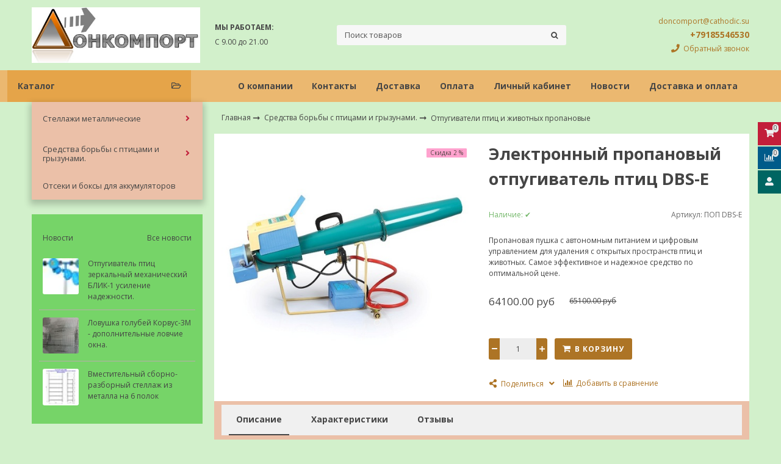

--- FILE ---
content_type: text/html; charset=utf-8
request_url: https://neprosto.su/product/elektronnyy-propanovyy-otpugivatel-ptits-dbs-e
body_size: 24439
content:









<!DOCTYPE html>
<html class="palette_1" >
  <head><meta data-config="{&quot;product_id&quot;:416142864}" name="page-config" content="" /><meta data-config="{&quot;money_with_currency_format&quot;:{&quot;delimiter&quot;:&quot;&quot;,&quot;separator&quot;:&quot;.&quot;,&quot;format&quot;:&quot;%n %u&quot;,&quot;unit&quot;:&quot;руб&quot;,&quot;show_price_without_cents&quot;:0},&quot;currency_code&quot;:&quot;RUR&quot;,&quot;currency_iso_code&quot;:&quot;RUB&quot;,&quot;default_currency&quot;:{&quot;title&quot;:&quot;Российский рубль&quot;,&quot;code&quot;:&quot;RUR&quot;,&quot;rate&quot;:1.0,&quot;format_string&quot;:&quot;%n %u&quot;,&quot;unit&quot;:&quot;руб&quot;,&quot;price_separator&quot;:null,&quot;is_default&quot;:true,&quot;price_delimiter&quot;:null,&quot;show_price_with_delimiter&quot;:null,&quot;show_price_without_cents&quot;:null},&quot;facebook&quot;:{&quot;pixelActive&quot;:false,&quot;currency_code&quot;:&quot;RUB&quot;,&quot;use_variants&quot;:false},&quot;vk&quot;:{&quot;pixel_active&quot;:null,&quot;price_list_id&quot;:null},&quot;new_ya_metrika&quot;:true,&quot;ecommerce_data_container&quot;:&quot;dataLayer&quot;,&quot;common_js_version&quot;:null,&quot;vue_ui_version&quot;:null,&quot;feedback_captcha_enabled&quot;:null,&quot;account_id&quot;:764764,&quot;hide_items_out_of_stock&quot;:false,&quot;forbid_order_over_existing&quot;:false,&quot;minimum_items_price&quot;:null,&quot;enable_comparison&quot;:true,&quot;locale&quot;:&quot;ru&quot;,&quot;client_group&quot;:null,&quot;consent_to_personal_data&quot;:{&quot;active&quot;:false,&quot;obligatory&quot;:true,&quot;description&quot;:&quot;\u003cp\u003eНастоящим подтверждаю, что я ознакомлен и согласен с условиями \u003ca href=\&quot;/page/oferta\&quot; target=\&quot;blank\&quot;\u003eоферты и политики конфиденциальности\u003c/a\u003e.\u003c/p\u003e&quot;},&quot;recaptcha_key&quot;:&quot;6LfXhUEmAAAAAOGNQm5_a2Ach-HWlFKD3Sq7vfFj&quot;,&quot;recaptcha_key_v3&quot;:&quot;6LcZi0EmAAAAAPNov8uGBKSHCvBArp9oO15qAhXa&quot;,&quot;yandex_captcha_key&quot;:&quot;ysc1_ec1ApqrRlTZTXotpTnO8PmXe2ISPHxsd9MO3y0rye822b9d2&quot;,&quot;checkout_float_order_content_block&quot;:false,&quot;available_products_characteristics_ids&quot;:null,&quot;sber_id_app_id&quot;:&quot;5b5a3c11-72e5-4871-8649-4cdbab3ba9a4&quot;,&quot;theme_generation&quot;:3,&quot;quick_checkout_captcha_enabled&quot;:false,&quot;max_order_lines_count&quot;:500,&quot;sber_bnpl_min_amount&quot;:1000,&quot;sber_bnpl_max_amount&quot;:150000,&quot;counter_settings&quot;:{&quot;data_layer_name&quot;:&quot;dataLayer&quot;,&quot;new_counters_setup&quot;:false,&quot;add_to_cart_event&quot;:true,&quot;remove_from_cart_event&quot;:true,&quot;add_to_wishlist_event&quot;:true},&quot;site_setting&quot;:{&quot;show_cart_button&quot;:true,&quot;show_service_button&quot;:false,&quot;show_marketplace_button&quot;:false,&quot;show_quick_checkout_button&quot;:false},&quot;warehouses&quot;:[],&quot;captcha_type&quot;:&quot;google&quot;,&quot;human_readable_urls&quot;:false}" name="shop-config" content="" /><meta name='js-evnvironment' content='production' /><meta name='default-locale' content='ru' /><meta name='insales-redefined-api-methods' content="[]" /><script type="text/javascript" src="https://static.insales-cdn.com/assets/static-versioned/v3.72/static/libs/lodash/4.17.21/lodash.min.js"></script>
<!--InsalesCounter -->
<script type="text/javascript">
(function() {
  if (typeof window.__insalesCounterId !== 'undefined') {
    return;
  }

  try {
    Object.defineProperty(window, '__insalesCounterId', {
      value: 764764,
      writable: true,
      configurable: true
    });
  } catch (e) {
    console.error('InsalesCounter: Failed to define property, using fallback:', e);
    window.__insalesCounterId = 764764;
  }

  if (typeof window.__insalesCounterId === 'undefined') {
    console.error('InsalesCounter: Failed to set counter ID');
    return;
  }

  let script = document.createElement('script');
  script.async = true;
  script.src = '/javascripts/insales_counter.js?7';
  let firstScript = document.getElementsByTagName('script')[0];
  firstScript.parentNode.insertBefore(script, firstScript);
})();
</script>
<!-- /InsalesCounter -->

    <!-- meta -->
<meta charset="UTF-8" />

<title>Купить Электронный пропановый отпугиватель птиц DBS-E - по выгодной цене в Донкомпорт</title><meta name="description" content="Купить Электронный пропановый отпугиватель птиц DBS-E по цене - 64100 руб онлайн в интернет-магазине Донкомпорт.  Доставка в регионы.
☎️ +79185546530
 Все товары в разделе «Отпугиватели птиц и животных пропановые»
">
<style lang="scss">
:root {
  --color-background-1:#ffffff;
  --color-background-sub-1:#eab56e;
  --color-text-1:#434343;
  --color-link-1:#ac7225;
  --color-border-1:#d0b3b3;


  --color-background-2:#eabda4;
  --color-background-sub-2:#eeeeee;
  --color-text-2:#434343;
  --color-link-2:#c01f3c;
  --color-border-2:#e5e5e5;


  --color-background-3:#78d468;
  --color-background-sub-3:#c01f3c;
  --color-text-3:#434343;
  --color-link-3:#434343;
  --color-border-3:#b8adad;

  --color-border-1:#d0b3b3;



  --logotype-font-family: ;
  --font-size-logo: 40px;
  --font-family-primary: "Open Sans";
  --font-size-primary: 12px;
  --font-weight: 500;
  --layout-width: 1200px;
  
  --body_background_color:#d2f0cb;
  --body_background_use:;
  --body_background_type:stretch;
  --background_container_use:1;
  --icon-size:1.15rem;
  --border-radius:3px;
  --button-size:1rem;
  --mask-pack:;
  --collection_size:12;
  --product_not_available:preorder;
  --collection_product_always_link:0;
  --enabled_live_search:0;
  --body_background_image:url(https://static.insales-cdn.com/assets/1/2936/1330040/1728660486/body_background_image.jpg);
  --language_locale:ru;

  --collection_product_layout:;
  --collection_product_labels_layout:;
  --collection_product_image_change:;
  --collection_product_show_compare:;
  --collection_product_variants:;
  --collection_product_variants_limit:;
  --collection_products_anime:;
  --collection_products_anime_repeat_once:;
  --collection_product_show_variant_caption:;
  --collection_product_hide_variant_on_mobile:;
  --collection_product_image_fit:;
  --collection_product_image_ratio:;
  --theme-layout-delta:1;
  --theme-fixed-sidebar-color:#ffffff;
  --background_container:#e5d2a0;
  
  --breadcrumb_setter:theme=arrow-delimeter;colorSheme=default;showPageHeading=false;
  --breadcrumb_horizontal_align:;
}
[v-cloak] {
  display: none;
}
</style>


<meta data-config="{&quot;feedback_captcha_enabled&quot;: false }" name="theme-settings" content=""><script type="text/javascript">
  window.disalow_insales_product_schema = true
</script>
<meta name="robots" content="index,follow" />
<meta http-equiv="X-UA-Compatible" content="IE=edge,chrome=1" />
<meta name="viewport" content="width=device-width, initial-scale=1.0" />
<meta name="SKYPE_TOOLBAR" content="SKYPE_TOOLBAR_PARSER_COMPATIBLE" />
<meta name="format-detection" content="telephone=no"><!-- FIXME: правильные пути сразу из платформы -->









<meta name="handle" content="[]" data-current-collection="[]"


>
<script>
  var menuPaths = {
    collections: [],
    
    
  }
</script>

<script type="text/javascript">
  function domReady() {
    if (!location.pathname.includes('/bank_receipts') && !location.pathname.includes('/new_order')) {
      return;
    }
    if (location.pathname.includes('/new_order')) {
      var elButton = document.querySelector('.js-co-sidebar-toggler');
      var elContainer = document.querySelector('.js-co-sidebar-toggler + .js-co-sidebar');
      if (elButton) {
        elButton.onclick = function(e){
          var containerDisplay = elContainer.style.display;
          if(containerDisplay == 'block'){
            elContainer.style.display = 'none';
          } else{
            elContainer.style.display = 'block';
          }
        }
      }

      var elCheckbox = document.querySelector('[for="order_use_bonus_points"] input.js-input-field');
      var elContainer2 = document.querySelector('[for="order_use_bonus_points"] + .bonus_points');
      if (elCheckbox) {
        elCheckbox.onchange = function(e){
          if(elCheckbox.checked){
            elContainer2.style.display = 'block';
          } else{
            elContainer2.style.display = 'none';
          }
        }
      }
    }
    else {
      function getPdf(el) {
        el.onclick = function(e) {
          var target = e.target;
          var action = target.getAttribute('formaction');
          target.setAttribute('type', 'submit');
        }
      }
      new getPdf(get_pdf_receipt);
    }
  }
  document.addEventListener("DOMContentLoaded", domReady);
</script>





<!-- canonical url--><link rel="canonical" href="https://neprosto.su/product/elektronnyy-propanovyy-otpugivatel-ptits-dbs-e"/>


<!-- rss feed-->
    <meta property="og:title" content="Электронный пропановый отпугиватель птиц DBS-E">
    <meta property="og:type" content="website">
    <meta property="og:url" content="https://neprosto.su/product/elektronnyy-propanovyy-otpugivatel-ptits-dbs-e">

    
      <meta property="og:image" content="https://static.insales-cdn.com/images/products/1/4893/802132765/Пропановый_отпугиватель_DBS-E.jpg">
    




<!-- icons-->
<link rel="icon" type="image/png" sizes="16x16" href="https://static.insales-cdn.com/assets/1/2936/1330040/1728660486/favicon.png" />
    <link rel="stylesheet" type="text/css" href="https://static.insales-cdn.com/assets/vue-ui/vue.ui.v1.19.25.css">
  <meta name='product-id' content='416142864' />
</head>
  <body>
    <noscript>
<div class="njs-alert-overlay">
  <div class="njs-alert-wrapper">
    <div class="njs-alert">
      <p>Включите в вашем браузере JavaScript!</p>
    </div>
  </div>
</div>
</noscript>

    <div id="app"
      checkbox-hide-native
      radio-hide-native
      icon-theme="default"
      date-format="dd mmmm yyyy"
      date-format-comments="dd mmmm yyyy"
      layout-version="1"
    >
    <div class='wrapper-cloak layouts layouts_sticky_left ' v-cloak >

      <header>
      
        <ui-layout-part
class="palette_1 top-panel-menu"
v-hidden="[,'','md',['md','']]"
type="header"

 wide-background


>
<ui-grid
  vertical-align="center"
  horizontal-align="between"
>
      <ui-grid-cell
      cells='3'
      >
          <ui-modal-toggle
            color-sheme=transparent
            modal-name="top_menu"
          >
          <ui-icon
          icon="menu.mobile"
          >
          </ui-icon>
          </ui-modal-toggle>
      </ui-grid-cell>

      <ui-grid-cell
        cells="3"
        cells-sm='6'
      >
      <ui-grid
      vertical-align="center"
      horizontal-align="right"
      hr-gutter="1rem"
      >
      <ui-grid-cell
      >
        <ui-modal-toggle
        color-sheme='transparent'
        theme="no-padding"
        icon="fa fa-search"
        modal-name="top_menu_search"
      >
      </ui-modal-toggle>
      </ui-grid-cell>

      
          <ui-grid-cell
            >
             <ui-button
                variant="link"
                color-sheme='transparent'
                theme="no-padding"
                href="/client_account/orders"
                title=""
                >
                <ui-icon icon="fas fa-user" />
             </ui-button>
          </ui-grid-cell>
      

      
          <ui-grid-cell

          class='top-panel-compares'>
            <ui-compares-widget
              color-sheme="transparent"
               title="Сравнение"
               >
            </ui-compares-widget>
          </ui-grid-cell>
      

      <ui-grid-cell

      class='top-panel-cart'>
        <ui-cart-widget
           color-sheme="transparent"
           title="Корзина"
           hide-amount
           >
        </ui-cart-widget>
      </ui-grid-cell>
    </ui-grid>
    </ui-grid-cell>
</ui-grid>

      <ui-modal
        class="palette_1"
        icon-close="icon-times"
        name="top_menu"
        show-overlay
        type="panel"
        position="left"
        animation="slideFromLeft"
      >
      <ui-grid-cell
      cells='12'>
      <div>
      <ui-text
        class="font-size_h2 font-weight_bold"
        style="padding: 1rem 0;"
      >
        Меню
      </ui-text>
      
      <ui-async-menu
    hot-conf
class=""
:config="{
        1: {
          type: 'drop',
          position: 'bottom',
          icons: ['fa fa-angle-right', 'fa fa-angle-left']
        },
        default: {
          type: 'drop',
          position: 'bottom',
          icons: ['fa fa-angle-right', 'fa fa-angle-left']
        }
      }"
layout="default"
theme=""
color-sheme="default"
data-menu-id=""
vertical-align="top"
horizontal-align="left"
base-class="mobile"

setter=""
    
    data-menu-handle=""
    ><ui-async-menu-item
        hot-conf
        layout="default"
        color-sheme="default"
        theme="active-text-underline"
        data-menu-item-id="8910011"
       opened-current 
      >
        <a is="ui-async-menu-link"
          href="/page/about-us"
          link-source="menu"
          
        >О компании</a>
      </ui-async-menu-item><ui-async-menu-item
        hot-conf
        layout="default"
        color-sheme="default"
        theme="active-text-underline"
        data-menu-item-id="8824369"
       opened-current 
      >
        <a is="ui-async-menu-link"
          href="/page/contacts"
          link-source="menu"
          
        >Контакты</a>
      </ui-async-menu-item><ui-async-menu-item
        hot-conf
        layout="default"
        color-sheme="default"
        theme="active-text-underline"
        data-menu-item-id="8824370"
       opened-current 
      >
        <a is="ui-async-menu-link"
          href="/page/delivery"
          link-source="menu"
          
        >Доставка</a>
      </ui-async-menu-item><ui-async-menu-item
        hot-conf
        layout="default"
        color-sheme="default"
        theme="active-text-underline"
        data-menu-item-id="8824371"
       opened-current 
      >
        <a is="ui-async-menu-link"
          href="/page/payment"
          link-source="menu"
          
        >Оплата</a>
      </ui-async-menu-item><ui-async-menu-item
        hot-conf
        layout="default"
        color-sheme="default"
        theme="active-text-underline"
        data-menu-item-id="8824372"
       opened-current 
      >
        <a is="ui-async-menu-link"
          href="/client_account/login"
          link-source="menu"
          
        >Личный кабинет</a>
      </ui-async-menu-item><ui-async-menu-item
        hot-conf
        layout="default"
        color-sheme="default"
        theme="active-text-underline"
        data-menu-item-id="8824378"
       opened-current 
      >
        <a is="ui-async-menu-link"
          href="/blogs/blog"
          link-source="menu"
          
        >Новости</a>
      </ui-async-menu-item><ui-async-menu-item
        hot-conf
        layout="default"
        color-sheme="default"
        theme="active-text-underline"
        data-menu-item-id="8837844"
       opened-current 
      >
        <a is="ui-async-menu-link"
          href="/page/delivery"
          link-source="menu"
          
        >Доставка и оплата</a>
      </ui-async-menu-item></ui-async-menu>
      
    </div>
      </ui-grid-cell>

      <ui-grid-cell>
      <ui-text
        class="font-weight_bold font-size_h2"
        style="padding: 1rem 0;"
      >
        Каталог
      </ui-text>
        <div>
          
          
          <ui-async-menu
      hot-conf
class=""
:config="{
            1: {
              type: 'collapse',
              direction: 'vertical',
              icons: ['fa fa-angle-right', 'fa fa-angle-left']
            },
            default: {
              position: 'bottom',
              type: 'collapse',
              direction: 'vertical',
              icons: ['fa fa-angle-right', 'fa fa-angle-left']
            }
          }"
layout="default"
theme=""
color-sheme="default"
data-menu-id="collection-menu"
vertical-align="top"
horizontal-align="left"
base-class="mobile"

setter=""
    ><ui-async-menu-item
            hot-conf
            layout="default"
            color-sheme="default"
            theme="active-text-underline"
           opened-current 
          >
            <a is="ui-async-menu-link"
              href="/collection/stellazhi-metallicheskie"
              link-handle="stellazhi-metallicheskie"
              link-source="collection"
            >Стеллажи металлические</a><ui-async-menu slot="submenu"/><ui-async-menu-item
            hot-conf
            layout="default"
            color-sheme="default"
            theme="active-text-underline"
           opened-current 
          >
            <a is="ui-async-menu-link"
              href="/collection/stellazhi-dlya-motornogo-masla-v-bochkah-20-60-i-200-litrov"
              link-handle="stellazhi-dlya-motornogo-masla-v-bochkah-20-60-i-200-litrov"
              link-source="collection"
            >Стеллажи для моторного масла в бочках 20, 60 и 200 литров</a></ui-async-menu-item><ui-async-menu-item
            hot-conf
            layout="default"
            color-sheme="default"
            theme="active-text-underline"
           opened-current 
          >
            <a is="ui-async-menu-link"
              href="/collection/stellazhi-dlya-motornogo-masla-v-kanistrah-1-2-3-i-5-litrov"
              link-handle="stellazhi-dlya-motornogo-masla-v-kanistrah-1-2-3-i-5-litrov"
              link-source="collection"
            >Стеллажи для моторного масла в канистрах 1, 2 , 3 и 5 литров</a></ui-async-menu-item><ui-async-menu-item
            hot-conf
            layout="default"
            color-sheme="default"
            theme="active-text-underline"
           opened-current 
          >
            <a is="ui-async-menu-link"
              href="/collection/stellazhi-dlya-avtomobilnyh-akkumulyatornyh-batarey"
              link-handle="stellazhi-dlya-avtomobilnyh-akkumulyatornyh-batarey"
              link-source="collection"
            >Стеллажи для  аккумуляторных батарей</a></ui-async-menu-item><ui-async-menu-item
            hot-conf
            layout="default"
            color-sheme="default"
            theme="active-text-underline"
           opened-current 
          >
            <a is="ui-async-menu-link"
              href="/collection/stellazhi-dlya-vody-v-butylyah-5-19-litrov"
              link-handle="stellazhi-dlya-vody-v-butylyah-5-19-litrov"
              link-source="collection"
            >Стеллажи для воды в бутылях 5, 19 литров</a></ui-async-menu-item><ui-async-menu-item
            hot-conf
            layout="default"
            color-sheme="default"
            theme="active-text-underline"
           opened-current 
          >
            <a is="ui-async-menu-link"
              href="/collection/stellazhi-dlya-suhih-stroitelnyh-smesey"
              link-handle="stellazhi-dlya-suhih-stroitelnyh-smesey"
              link-source="collection"
            >Стеллажи для сухих строительных смесей</a></ui-async-menu-item></ui-async-menu></ui-async-menu-item><ui-async-menu-item
            hot-conf
            layout="default"
            color-sheme="default"
            theme="active-text-underline"
           opened-current 
          >
            <a is="ui-async-menu-link"
              href="/collection/sredstva-borby-s-ptitsami-i-gryzunami"
              link-handle="sredstva-borby-s-ptitsami-i-gryzunami"
              link-source="collection"
            >Средства борьбы с птицами и грызунами.</a><ui-async-menu slot="submenu"/><ui-async-menu-item
            hot-conf
            layout="default"
            color-sheme="default"
            theme="active-text-underline"
           opened-current 
          >
            <a is="ui-async-menu-link"
              href="/collection/otpugivateli-ptits-dinamicheie"
              link-handle="otpugivateli-ptits-dinamicheie"
              link-source="collection"
            >Отпугиватели птиц динамические</a></ui-async-menu-item><ui-async-menu-item
            hot-conf
            layout="default"
            color-sheme="default"
            theme="active-text-underline"
           opened-current 
          >
            <a is="ui-async-menu-link"
              href="/collection/vizualnye-otpugivateli-ptits"
              link-handle="vizualnye-otpugivateli-ptits"
              link-source="collection"
            >Визуальные отпугиватели птиц</a></ui-async-menu-item><ui-async-menu-item
            hot-conf
            layout="default"
            color-sheme="default"
            theme="active-text-underline"
           opened-current 
          >
            <a is="ui-async-menu-link"
              href="/collection/otpugivateli-ptits-zerkalnye"
              link-handle="otpugivateli-ptits-zerkalnye"
              link-source="collection"
            >Отпугиватели птиц зеркальные</a></ui-async-menu-item><ui-async-menu-item
            hot-conf
            layout="default"
            color-sheme="default"
            theme="active-text-underline"
           opened-current 
          >
            <a is="ui-async-menu-link"
              href="/collection/otpugivateli-ptits-i-zhivotnyh-propanovye"
              link-handle="otpugivateli-ptits-i-zhivotnyh-propanovye"
              link-source="collection"
            >Отпугиватели птиц и животных пропановые</a></ui-async-menu-item><ui-async-menu-item
            hot-conf
            layout="default"
            color-sheme="default"
            theme="active-text-underline"
           opened-current 
          >
            <a is="ui-async-menu-link"
              href="/collection/bioakusticheskie-otpugivateli-ptits"
              link-handle="bioakusticheskie-otpugivateli-ptits"
              link-source="collection"
            >Биоакустические отпугиватели птиц</a></ui-async-menu-item><ui-async-menu-item
            hot-conf
            layout="default"
            color-sheme="default"
            theme="active-text-underline"
           opened-current 
          >
            <a is="ui-async-menu-link"
              href="/collection/lovushki-dlya-ptits"
              link-handle="lovushki-dlya-ptits"
              link-source="collection"
            >Ловушки для птиц</a></ui-async-menu-item><ui-async-menu-item
            hot-conf
            layout="default"
            color-sheme="default"
            theme="active-text-underline"
           opened-current 
          >
            <a is="ui-async-menu-link"
              href="/collection/otpugivateli-gryzunov-ultrazvukovye"
              link-handle="otpugivateli-gryzunov-ultrazvukovye"
              link-source="collection"
            >Отпугиватели грызунов  ультразвуковые</a></ui-async-menu-item><ui-async-menu-item
            hot-conf
            layout="default"
            color-sheme="default"
            theme="active-text-underline"
           opened-current 
          >
            <a is="ui-async-menu-link"
              href="/collection/ultrazvukovye-otpugivateli-ptits-gryzunov-i-letuchih-myshey"
              link-handle="ultrazvukovye-otpugivateli-ptits-gryzunov-i-letuchih-myshey"
              link-source="collection"
            >Ультразвуковые отпугиватели птиц  и животных</a></ui-async-menu-item><ui-async-menu-item
            hot-conf
            layout="default"
            color-sheme="default"
            theme="active-text-underline"
           opened-current 
          >
            <a is="ui-async-menu-link"
              href="/collection/lazernye-otpugivateli-ptits"
              link-handle="lazernye-otpugivateli-ptits"
              link-source="collection"
            >Лазерные отпугиватели птиц</a></ui-async-menu-item></ui-async-menu></ui-async-menu-item><ui-async-menu-item
            hot-conf
            layout="default"
            color-sheme="default"
            theme="active-text-underline"
           opened-current 
          >
            <a is="ui-async-menu-link"
              href="/collection/otseki-i-boksy-dlya-akkumulyatorov"
              link-handle="otseki-i-boksy-dlya-akkumulyatorov"
              link-source="collection"
            >Отсеки  и боксы для аккумуляторов</a></ui-async-menu-item></ui-async-menu>
        </div>

      </ui-grid-cell>
    </ui-modal>

    <ui-modal
      class="palette_1"
      icon-close="icon-times"
      name="top_menu_search"
      show-overlay
      type="panel"
      position="top"
    >
    <ui-grid-cell
      cells='12'
    >
    <ui-search-widget
      placeholder="Поиск товаров"
      class="in-header"
      search-icon="fa fa-search"

    ></ui-search-widget>
    </ui-grid-cell>
  </ui-modal>
</ui-layout-part>

      
        <ui-layout-part
 class="palette_1 header-wrapper"
 style="padding: 1rem 0;"
 type="header"
 color-sheme="backgound-transparent"
 
  wide-background
 
 
 v-hidden="[,'',,]"
 >
  <ui-grid
    vertical-align="center"
    horizontal-align="between"
    hr-gutter="2rem"
    vr-gutter="2rem"
  >
  <ui-grid-cell
    class="text-center_ss"
    cells="3"
    cells-sm="6"
    cells-ss="12"
  >
      
      
      <a title="Донкомпорт" href="/" class="logotype-link font-size_logo">
        
          <img is="ui-image" src="https://static.insales-cdn.com/assets/1/2936/1330040/1728660486/logotype.jpg" alt="Донкомпорт" title="Донкомпорт" />
        
      </a>
  </ui-grid-cell>

  <ui-grid-cell
    class="timeline"
    cells="2" v-hidden="[['', 'sm']]"
  >
<ui-editor>
  <p><strong>МЫ РАБОТАЕМ:</strong></p><p>С 9.00 до 21.00</p>
</ui-editor>
  </ui-grid-cell>

    <ui-grid-cell
      cells="4" cells-md='4' v-hidden="[['', 'sm']]"
    >
      <ui-search-widget
        placeholder="Поиск товаров"
        class="in-header"
        search-icon="icon-search"
      ></ui-search-widget>
    </ui-grid-cell>

    <ui-grid-cell
      class="text-right text-center_ss"
      cells="3"
      cells-md="3"
      cells-sm="6"
      cells-ss="12"
    >
      <ui-grid
        vr-gutter=".25rem"
        hr-gutter=".5rem"
      >

    <ui-grid-cell
      cells="12"
      class="email"
    >
      
          <a href="mailto:doncomport@cathodic.su"> doncomport@cathodic.su</a>
        
    </ui-grid-cell>

    <ui-grid-cell
      cells="12"
      class="phone"
    >
      
            <a href="tel:+79185546530" class="font-weight_bold font-size_h3">
              +79185546530
            </a>
        
    </ui-grid-cell>

    
    <ui-grid-cell
      cells="12"
    >
      <ui-modal-toggle
      variant="link"
      color-sheme="transparent"
      theme="no-padding,decoration_none"
      icon="account.phone"
      modal-name="backcall"
      class="backcall_button"
    >
      Обратный звонок
    </ui-modal-toggle>
  </ui-grid-cell>
  
      </ui-grid>
    </ui-grid-cell>

  </ui-grid>
</ui-layout-part>

      
        

<ui-grid-cell
class="palette_1"
v-hidden="[['','sm'],'',,]"
>
<ui-layout-part
 class="header-menu-wrapper"
 color-sheme="background-sub"
 type="widget"
 
  wide-background
 
 
  wide-content
 
 >
 <ui-grid
  hr-gutter="1.5rem"
  vr-gutter="2rem"
  vertical-align="center"
 ><ui-grid-cell
      cells="3"
      cells-md="4"
      v-hidden="[['', 'sm']]"
   >
   <ui-button variant="primary"
   href="/collection/all"
   class="button_catalog"
   icon="collection.folder"
   >Каталог</ui-button>
   </ui-grid-cell><ui-grid-cell
   
      cells="9"
      cells-md="8"
      cells-sm="12"
   
   ><ui-menu
    hot-conf
class=""
:config="{
      1: {
        direction: 'horizontal',
        icons: ['', '']
      },
      2: {
        type: 'drop',
        direction: 'vertical',
        icons: ['', '']
      },
      default: {
        type: 'drop',
        position: 'right',
        icons: ['fa fa-angle-right', 'fa fa-angle-left']
      }
    }"
layout="is-nav-header"
theme="horizontal-align_center"
color-sheme="is-nav-header"
data-menu-id="main-menu"
vertical-align="top"
horizontal-align="left"
base-class="main"
 on-line 
setter=""
     on-line 
    data-menu-handle="main-menu"
    ><ui-menu-item
        hot-conf
        layout="is-nav-header"
        color-sheme="is-nav-header"
        theme=""
        data-menu-item-id="8910011"
      
      >
        <a is="ui-menu-link"
          href="/page/about-us"
          link-source="menu"
          
        >О компании</a>
      </ui-menu-item><ui-menu-item
        hot-conf
        layout="is-nav-header"
        color-sheme="is-nav-header"
        theme=""
        data-menu-item-id="8824369"
      
      >
        <a is="ui-menu-link"
          href="/page/contacts"
          link-source="menu"
          
        >Контакты</a>
      </ui-menu-item><ui-menu-item
        hot-conf
        layout="is-nav-header"
        color-sheme="is-nav-header"
        theme=""
        data-menu-item-id="8824370"
      
      >
        <a is="ui-menu-link"
          href="/page/delivery"
          link-source="menu"
          
        >Доставка</a>
      </ui-menu-item><ui-menu-item
        hot-conf
        layout="is-nav-header"
        color-sheme="is-nav-header"
        theme=""
        data-menu-item-id="8824371"
      
      >
        <a is="ui-menu-link"
          href="/page/payment"
          link-source="menu"
          
        >Оплата</a>
      </ui-menu-item><ui-menu-item
        hot-conf
        layout="is-nav-header"
        color-sheme="is-nav-header"
        theme=""
        data-menu-item-id="8824372"
      
      >
        <a is="ui-menu-link"
          href="/client_account/login"
          link-source="menu"
          
        >Личный кабинет</a>
      </ui-menu-item><ui-menu-item
        hot-conf
        layout="is-nav-header"
        color-sheme="is-nav-header"
        theme=""
        data-menu-item-id="8824378"
      
      >
        <a is="ui-menu-link"
          href="/blogs/blog"
          link-source="menu"
          
        >Новости</a>
      </ui-menu-item><ui-menu-item
        hot-conf
        layout="is-nav-header"
        color-sheme="is-nav-header"
        theme=""
        data-menu-item-id="8837844"
      
      >
        <a is="ui-menu-link"
          href="/page/delivery"
          link-source="menu"
          
        >Доставка и оплата</a>
      </ui-menu-item></ui-menu></ui-grid-cell>
</ui-grid>
</ui-layout-part>
</ui-grid-cell>



      
      </header>
      
      <ui-grid
        class="sidebar"
        vr-gutter="2rem"
        hr-gutter="0rem"
        direction="column"
        >
        

        
            
              <ui-grid-cell
  class="palette_2 sidebar-block sidebar-block-menu"
v-hidden="[,'',,]"
>
<ui-layout-part
 type="widget"
 theme="shadow-small"
 
  wide-background
 
 
 ><div class="sidebar-block-content">
    
	
    
<ui-menu
      hot-conf
class=""
:config="{
      1: {
        type: 'plain',
        direction: 'vertical',
        icons: ['fa fa-angle-right', 'fa fa-angle-left']
      },
      default: {
        position: 'right',
        type: 'drop',
        direction: 'vertical',
        icons: ['fa fa-angle-right', 'fa fa-angle-left']
      }
    }"
layout="default"
theme="left"
color-sheme="default"
data-menu-id=""
vertical-align="top"
horizontal-align="left"
base-class="sidebar"

setter=""
    ><ui-menu-item
            hot-conf
            layout="sidebar-default"
            color-sheme="default"
            theme=""
          
          >
            <a is="ui-menu-link"
              href="/collection/stellazhi-metallicheskie"
              link-handle="stellazhi-metallicheskie"
              link-source="collection"
            >Стеллажи металлические</a><ui-menu slot="submenu"/><ui-menu-item
            hot-conf
            layout="sidebar-default"
            color-sheme="default"
            theme=""
          
          >
            <a is="ui-menu-link"
              href="/collection/stellazhi-dlya-motornogo-masla-v-bochkah-20-60-i-200-litrov"
              link-handle="stellazhi-dlya-motornogo-masla-v-bochkah-20-60-i-200-litrov"
              link-source="collection"
            >Стеллажи для моторного масла в бочках 20, 60 и 200 литров</a></ui-menu-item><ui-menu-item
            hot-conf
            layout="sidebar-default"
            color-sheme="default"
            theme=""
          
          >
            <a is="ui-menu-link"
              href="/collection/stellazhi-dlya-motornogo-masla-v-kanistrah-1-2-3-i-5-litrov"
              link-handle="stellazhi-dlya-motornogo-masla-v-kanistrah-1-2-3-i-5-litrov"
              link-source="collection"
            >Стеллажи для моторного масла в канистрах 1, 2 , 3 и 5 литров</a></ui-menu-item><ui-menu-item
            hot-conf
            layout="sidebar-default"
            color-sheme="default"
            theme=""
          
          >
            <a is="ui-menu-link"
              href="/collection/stellazhi-dlya-avtomobilnyh-akkumulyatornyh-batarey"
              link-handle="stellazhi-dlya-avtomobilnyh-akkumulyatornyh-batarey"
              link-source="collection"
            >Стеллажи для  аккумуляторных батарей</a></ui-menu-item><ui-menu-item
            hot-conf
            layout="sidebar-default"
            color-sheme="default"
            theme=""
          
          >
            <a is="ui-menu-link"
              href="/collection/stellazhi-dlya-vody-v-butylyah-5-19-litrov"
              link-handle="stellazhi-dlya-vody-v-butylyah-5-19-litrov"
              link-source="collection"
            >Стеллажи для воды в бутылях 5, 19 литров</a></ui-menu-item><ui-menu-item
            hot-conf
            layout="sidebar-default"
            color-sheme="default"
            theme=""
          
          >
            <a is="ui-menu-link"
              href="/collection/stellazhi-dlya-suhih-stroitelnyh-smesey"
              link-handle="stellazhi-dlya-suhih-stroitelnyh-smesey"
              link-source="collection"
            >Стеллажи для сухих строительных смесей</a></ui-menu-item></ui-menu></ui-menu-item><ui-menu-item
            hot-conf
            layout="sidebar-default"
            color-sheme="default"
            theme=""
          
          >
            <a is="ui-menu-link"
              href="/collection/sredstva-borby-s-ptitsami-i-gryzunami"
              link-handle="sredstva-borby-s-ptitsami-i-gryzunami"
              link-source="collection"
            >Средства борьбы с птицами и грызунами.</a><ui-menu slot="submenu"/><ui-menu-item
            hot-conf
            layout="sidebar-default"
            color-sheme="default"
            theme=""
          
          >
            <a is="ui-menu-link"
              href="/collection/otpugivateli-ptits-dinamicheie"
              link-handle="otpugivateli-ptits-dinamicheie"
              link-source="collection"
            >Отпугиватели птиц динамические</a></ui-menu-item><ui-menu-item
            hot-conf
            layout="sidebar-default"
            color-sheme="default"
            theme=""
          
          >
            <a is="ui-menu-link"
              href="/collection/vizualnye-otpugivateli-ptits"
              link-handle="vizualnye-otpugivateli-ptits"
              link-source="collection"
            >Визуальные отпугиватели птиц</a></ui-menu-item><ui-menu-item
            hot-conf
            layout="sidebar-default"
            color-sheme="default"
            theme=""
          
          >
            <a is="ui-menu-link"
              href="/collection/otpugivateli-ptits-zerkalnye"
              link-handle="otpugivateli-ptits-zerkalnye"
              link-source="collection"
            >Отпугиватели птиц зеркальные</a></ui-menu-item><ui-menu-item
            hot-conf
            layout="sidebar-default"
            color-sheme="default"
            theme=""
          
          >
            <a is="ui-menu-link"
              href="/collection/otpugivateli-ptits-i-zhivotnyh-propanovye"
              link-handle="otpugivateli-ptits-i-zhivotnyh-propanovye"
              link-source="collection"
            >Отпугиватели птиц и животных пропановые</a></ui-menu-item><ui-menu-item
            hot-conf
            layout="sidebar-default"
            color-sheme="default"
            theme=""
          
          >
            <a is="ui-menu-link"
              href="/collection/bioakusticheskie-otpugivateli-ptits"
              link-handle="bioakusticheskie-otpugivateli-ptits"
              link-source="collection"
            >Биоакустические отпугиватели птиц</a></ui-menu-item><ui-menu-item
            hot-conf
            layout="sidebar-default"
            color-sheme="default"
            theme=""
          
          >
            <a is="ui-menu-link"
              href="/collection/lovushki-dlya-ptits"
              link-handle="lovushki-dlya-ptits"
              link-source="collection"
            >Ловушки для птиц</a></ui-menu-item><ui-menu-item
            hot-conf
            layout="sidebar-default"
            color-sheme="default"
            theme=""
          
          >
            <a is="ui-menu-link"
              href="/collection/otpugivateli-gryzunov-ultrazvukovye"
              link-handle="otpugivateli-gryzunov-ultrazvukovye"
              link-source="collection"
            >Отпугиватели грызунов  ультразвуковые</a></ui-menu-item><ui-menu-item
            hot-conf
            layout="sidebar-default"
            color-sheme="default"
            theme=""
          
          >
            <a is="ui-menu-link"
              href="/collection/ultrazvukovye-otpugivateli-ptits-gryzunov-i-letuchih-myshey"
              link-handle="ultrazvukovye-otpugivateli-ptits-gryzunov-i-letuchih-myshey"
              link-source="collection"
            >Ультразвуковые отпугиватели птиц  и животных</a></ui-menu-item><ui-menu-item
            hot-conf
            layout="sidebar-default"
            color-sheme="default"
            theme=""
          
          >
            <a is="ui-menu-link"
              href="/collection/lazernye-otpugivateli-ptits"
              link-handle="lazernye-otpugivateli-ptits"
              link-source="collection"
            >Лазерные отпугиватели птиц</a></ui-menu-item></ui-menu></ui-menu-item><ui-menu-item
            hot-conf
            layout="sidebar-default"
            color-sheme="default"
            theme=""
          
          >
            <a is="ui-menu-link"
              href="/collection/otseki-i-boksy-dlya-akkumulyatorov"
              link-handle="otseki-i-boksy-dlya-akkumulyatorov"
              link-source="collection"
            >Отсеки  и боксы для аккумуляторов</a></ui-menu-item></ui-menu></div>
</ui-layout-part>
</ui-grid-cell>





            
              
            
              <ui-grid-cell
class="palette_3"
v-hidden="[,'',,]"
>
<ui-layout-part
 type="widget"
 
  wide-background
 
 
 color-sheme="background-main"
 >

<ui-grid
  vr-gutter="2rem"
  direction="column"
  class="sidebar-news"
>

<ui-grid-cell>
  <ui-grid
  vertical-align="center"
  horizontal-align="between"
  direction="row"
  class="sidebar-news_heading"
  >
    <ui-grid-cell
      cells="6"
    >
      <ui-text class="text-left">
      Новости
      </ui-text>
    </ui-grid-cell>

    <ui-grid-cell
      cells="6"
    >
    <ui-text class="text-right">
      <ui-link
      href="/blogs/blog"
      >
        Все новости
      </ui-link>
    </ui-text>
    </ui-grid-cell>
  </ui-grid>
</ui-grid-cell>



<ui-grid-cell
  class="grid_article-item"
>
  <a is="ui-article-preview"
    direction="row"
    :show-date="true"
    href="/blogs/blog/otpugivatel-ptits-zerkalnyy-mehanicheskiy-blik-1-usilenie-nadezhnosti"
    title="Отпугиватель птиц зеркальный механический БЛИК-1 усиление надежности."
    :created-at="null"
    :article-json="{&quot;author&quot;:&quot;Руденко Валерий Николаевич&quot;,&quot;url&quot;:&quot;/blogs/blog/otpugivatel-ptits-zerkalnyy-mehanicheskiy-blik-1-usilenie-nadezhnosti&quot;,&quot;comments_count&quot;:0}"
    hide-comments
    hide-author
    theme="sidebar-blog"
  >
  
    <img is="ui-image"
      src="https://static.insales-cdn.com/images/articles/1/6411/7428363/medium_Отпугиватель_птиц_БЛИК-1.jpg"
      srcset="https://static.insales-cdn.com/images/articles/1/6411/7428363/medium_Отпугиватель_птиц_БЛИК-1.jpg"
      alt="Отпугиватель птиц зеркальный механический БЛИК-1 усиление надежности."
      title="Отпугиватель птиц зеркальный механический БЛИК-1 усиление надежности."
      :image-size="{60: {
      jpg: &quot;https://static.insales-cdn.com/r/rKYKf-5sZlU/rs:fit:60:60:1/plain/images/articles/1/6411/7428363/thumb_%D0%9E%D1%82%D0%BF%D1%83%D0%B3%D0%B8%D0%B2%D0%B0%D1%82%D0%B5%D0%BB%D1%8C_%D0%BF%D1%82%D0%B8%D1%86_%D0%91%D0%9B%D0%98%D0%9A-1.jpg@jpg&quot;,
      webp: &quot;https://static.insales-cdn.com/r/OjqKI1vzVTQ/rs:fit:60:60:1/plain/images/articles/1/6411/7428363/thumb_%D0%9E%D1%82%D0%BF%D1%83%D0%B3%D0%B8%D0%B2%D0%B0%D1%82%D0%B5%D0%BB%D1%8C_%D0%BF%D1%82%D0%B8%D1%86_%D0%91%D0%9B%D0%98%D0%9A-1.jpg@webp&quot;
    },80: {
      jpg: &quot;https://static.insales-cdn.com/r/qK9yuFjidTY/rs:fit:80:80:1/plain/images/articles/1/6411/7428363/thumb_%D0%9E%D1%82%D0%BF%D1%83%D0%B3%D0%B8%D0%B2%D0%B0%D1%82%D0%B5%D0%BB%D1%8C_%D0%BF%D1%82%D0%B8%D1%86_%D0%91%D0%9B%D0%98%D0%9A-1.jpg@jpg&quot;,
      webp: &quot;https://static.insales-cdn.com/r/xxg0hiql6oc/rs:fit:80:80:1/plain/images/articles/1/6411/7428363/thumb_%D0%9E%D1%82%D0%BF%D1%83%D0%B3%D0%B8%D0%B2%D0%B0%D1%82%D0%B5%D0%BB%D1%8C_%D0%BF%D1%82%D0%B8%D1%86_%D0%91%D0%9B%D0%98%D0%9A-1.jpg@webp&quot;
    },120: {
      jpg: &quot;https://static.insales-cdn.com/r/VTZ_InGeAek/rs:fit:120:120:1/plain/images/articles/1/6411/7428363/compact_%D0%9E%D1%82%D0%BF%D1%83%D0%B3%D0%B8%D0%B2%D0%B0%D1%82%D0%B5%D0%BB%D1%8C_%D0%BF%D1%82%D0%B8%D1%86_%D0%91%D0%9B%D0%98%D0%9A-1.jpg@jpg&quot;,
      webp: &quot;https://static.insales-cdn.com/r/zRya_2wfuls/rs:fit:120:120:1/plain/images/articles/1/6411/7428363/compact_%D0%9E%D1%82%D0%BF%D1%83%D0%B3%D0%B8%D0%B2%D0%B0%D1%82%D0%B5%D0%BB%D1%8C_%D0%BF%D1%82%D0%B8%D1%86_%D0%91%D0%9B%D0%98%D0%9A-1.jpg@webp&quot;
    },240: {
      jpg: &quot;https://static.insales-cdn.com/images/articles/1/6411/7428363/medium_Отпугиватель_птиц_БЛИК-1.jpg&quot;,
      webp: &quot;https://static.insales-cdn.com/r/5Lw4AdO-OXE/rs:fit:240:240:1/plain/images/articles/1/6411/7428363/medium_%D0%9E%D1%82%D0%BF%D1%83%D0%B3%D0%B8%D0%B2%D0%B0%D1%82%D0%B5%D0%BB%D1%8C_%D0%BF%D1%82%D0%B8%D1%86_%D0%91%D0%9B%D0%98%D0%9A-1.jpg@webp&quot;
    },480: {
      jpg: &quot;https://static.insales-cdn.com/images/articles/1/6411/7428363/large_Отпугиватель_птиц_БЛИК-1.jpg&quot;,
      webp: &quot;https://static.insales-cdn.com/r/BKeqtKsRTNU/rs:fit:480:480:1/plain/images/articles/1/6411/7428363/large_%D0%9E%D1%82%D0%BF%D1%83%D0%B3%D0%B8%D0%B2%D0%B0%D1%82%D0%B5%D0%BB%D1%8C_%D0%BF%D1%82%D0%B8%D1%86_%D0%91%D0%9B%D0%98%D0%9A-1.jpg@webp&quot;
    },960: {
      jpg: &quot;https://static.insales-cdn.com/r/dUygFk_KrNE/rs:fit:960:960:1/plain/images/articles/1/6411/7428363/%D0%9E%D1%82%D0%BF%D1%83%D0%B3%D0%B8%D0%B2%D0%B0%D1%82%D0%B5%D0%BB%D1%8C_%D0%BF%D1%82%D0%B8%D1%86_%D0%91%D0%9B%D0%98%D0%9A-1.jpg@jpg&quot;,
      webp: &quot;https://static.insales-cdn.com/r/oCrEQaeaA0w/rs:fit:960:960:1/plain/images/articles/1/6411/7428363/%D0%9E%D1%82%D0%BF%D1%83%D0%B3%D0%B8%D0%B2%D0%B0%D1%82%D0%B5%D0%BB%D1%8C_%D0%BF%D1%82%D0%B8%D1%86_%D0%91%D0%9B%D0%98%D0%9A-1.jpg@webp&quot;
    },1440: {
      jpg: &quot;https://static.insales-cdn.com/r/AwtO_FGG0_I/rs:fit:1440:1440:1/plain/images/articles/1/6411/7428363/%D0%9E%D1%82%D0%BF%D1%83%D0%B3%D0%B8%D0%B2%D0%B0%D1%82%D0%B5%D0%BB%D1%8C_%D0%BF%D1%82%D0%B8%D1%86_%D0%91%D0%9B%D0%98%D0%9A-1.jpg@jpg&quot;,
      webp: &quot;https://static.insales-cdn.com/r/35B4MRKfnpg/rs:fit:1440:1440:1/plain/images/articles/1/6411/7428363/%D0%9E%D1%82%D0%BF%D1%83%D0%B3%D0%B8%D0%B2%D0%B0%D1%82%D0%B5%D0%BB%D1%8C_%D0%BF%D1%82%D0%B8%D1%86_%D0%91%D0%9B%D0%98%D0%9A-1.jpg@webp&quot;
    },1920: {
      jpg: &quot;https://static.insales-cdn.com/r/cMA6FqYtly8/rs:fit:1920:1920:1/plain/images/articles/1/6411/7428363/%D0%9E%D1%82%D0%BF%D1%83%D0%B3%D0%B8%D0%B2%D0%B0%D1%82%D0%B5%D0%BB%D1%8C_%D0%BF%D1%82%D0%B8%D1%86_%D0%91%D0%9B%D0%98%D0%9A-1.jpg@jpg&quot;,
      webp: &quot;https://static.insales-cdn.com/r/myKDA332MHg/rs:fit:1920:1920:1/plain/images/articles/1/6411/7428363/%D0%9E%D1%82%D0%BF%D1%83%D0%B3%D0%B8%D0%B2%D0%B0%D1%82%D0%B5%D0%BB%D1%8C_%D0%BF%D1%82%D0%B8%D1%86_%D0%91%D0%9B%D0%98%D0%9A-1.jpg@webp&quot;
    }}"
      cover
      ratio="1:1"
      slot="image"
    >
    

  </a>
</ui-grid-cell>

<ui-grid-cell
  class="grid_article-item"
>
  <a is="ui-article-preview"
    direction="row"
    :show-date="true"
    href="/blogs/blog/lovushka-golubey-korvus-3m-dopolnitelnye-lovchie-okna"
    title="Ловушка голубей Корвус-3М - дополнительные ловчие окна."
    :created-at="null"
    :article-json="{&quot;author&quot;:&quot;Руденко Валерий Николаевич&quot;,&quot;url&quot;:&quot;/blogs/blog/lovushka-golubey-korvus-3m-dopolnitelnye-lovchie-okna&quot;,&quot;comments_count&quot;:0}"
    hide-comments
    hide-author
    theme="sidebar-blog"
  >
  
    <img is="ui-image"
      src="https://static.insales-cdn.com/images/articles/1/1633/13026913/medium_WhatsApp_Image_2025-10-09_at_16.04.59__1_.jpg"
      srcset="https://static.insales-cdn.com/images/articles/1/1633/13026913/medium_WhatsApp_Image_2025-10-09_at_16.04.59__1_.jpg"
      alt="Ловушка голубей Корвус-3М - дополнительные ловчие окна."
      title="Ловушка голубей Корвус-3М - дополнительные ловчие окна."
      :image-size="{60: {
      jpg: &quot;https://static.insales-cdn.com/r/lGh6XwkfKTg/rs:fit:60:60:1/plain/images/articles/1/1633/13026913/thumb_WhatsApp_Image_2025-10-09_at_16.04.59__1_.jpg@jpg&quot;,
      webp: &quot;https://static.insales-cdn.com/r/xgYjCCW3vpY/rs:fit:60:60:1/plain/images/articles/1/1633/13026913/thumb_WhatsApp_Image_2025-10-09_at_16.04.59__1_.jpg@webp&quot;
    },80: {
      jpg: &quot;https://static.insales-cdn.com/r/RR2CfYl6kY0/rs:fit:80:80:1/plain/images/articles/1/1633/13026913/thumb_WhatsApp_Image_2025-10-09_at_16.04.59__1_.jpg@jpg&quot;,
      webp: &quot;https://static.insales-cdn.com/r/2wndBt67T3w/rs:fit:80:80:1/plain/images/articles/1/1633/13026913/thumb_WhatsApp_Image_2025-10-09_at_16.04.59__1_.jpg@webp&quot;
    },120: {
      jpg: &quot;https://static.insales-cdn.com/r/u6HwBbNOlKk/rs:fit:120:120:1/plain/images/articles/1/1633/13026913/compact_WhatsApp_Image_2025-10-09_at_16.04.59__1_.jpg@jpg&quot;,
      webp: &quot;https://static.insales-cdn.com/r/bTc133JE1Go/rs:fit:120:120:1/plain/images/articles/1/1633/13026913/compact_WhatsApp_Image_2025-10-09_at_16.04.59__1_.jpg@webp&quot;
    },240: {
      jpg: &quot;https://static.insales-cdn.com/images/articles/1/1633/13026913/medium_WhatsApp_Image_2025-10-09_at_16.04.59__1_.jpg&quot;,
      webp: &quot;https://static.insales-cdn.com/r/67R8MLd-qL4/rs:fit:240:240:1/plain/images/articles/1/1633/13026913/medium_WhatsApp_Image_2025-10-09_at_16.04.59__1_.jpg@webp&quot;
    },480: {
      jpg: &quot;https://static.insales-cdn.com/images/articles/1/1633/13026913/large_WhatsApp_Image_2025-10-09_at_16.04.59__1_.jpg&quot;,
      webp: &quot;https://static.insales-cdn.com/r/RtdDHMViTyo/rs:fit:480:480:1/plain/images/articles/1/1633/13026913/large_WhatsApp_Image_2025-10-09_at_16.04.59__1_.jpg@webp&quot;
    },960: {
      jpg: &quot;https://static.insales-cdn.com/r/Po0OHfHQ8go/rs:fit:960:960:1/plain/images/articles/1/1633/13026913/WhatsApp_Image_2025-10-09_at_16.04.59__1_.jpg@jpg&quot;,
      webp: &quot;https://static.insales-cdn.com/r/V3_jXLL7wiw/rs:fit:960:960:1/plain/images/articles/1/1633/13026913/WhatsApp_Image_2025-10-09_at_16.04.59__1_.jpg@webp&quot;
    },1440: {
      jpg: &quot;https://static.insales-cdn.com/r/dwr-P6wQsnE/rs:fit:1440:1440:1/plain/images/articles/1/1633/13026913/WhatsApp_Image_2025-10-09_at_16.04.59__1_.jpg@jpg&quot;,
      webp: &quot;https://static.insales-cdn.com/r/ysQCU_f1Wb0/rs:fit:1440:1440:1/plain/images/articles/1/1633/13026913/WhatsApp_Image_2025-10-09_at_16.04.59__1_.jpg@webp&quot;
    },1920: {
      jpg: &quot;https://static.insales-cdn.com/r/hxMjfIqfFx4/rs:fit:1920:1920:1/plain/images/articles/1/1633/13026913/WhatsApp_Image_2025-10-09_at_16.04.59__1_.jpg@jpg&quot;,
      webp: &quot;https://static.insales-cdn.com/r/OHHO7cGpM5Y/rs:fit:1920:1920:1/plain/images/articles/1/1633/13026913/WhatsApp_Image_2025-10-09_at_16.04.59__1_.jpg@webp&quot;
    }}"
      cover
      ratio="1:1"
      slot="image"
    >
    

  </a>
</ui-grid-cell>

<ui-grid-cell
  class="grid_article-item"
>
  <a is="ui-article-preview"
    direction="row"
    :show-date="true"
    href="/blogs/blog/vmestitelnyy-sborno-razbornyy-stellazh-iz-metalla-na-6-polok"
    title="Вместительный сборно-разборный стеллаж из металла на 6 полок"
    :created-at="null"
    :article-json="{&quot;author&quot;:&quot;Руденко Валерий Николаевич&quot;,&quot;url&quot;:&quot;/blogs/blog/vmestitelnyy-sborno-razbornyy-stellazh-iz-metalla-na-6-polok&quot;,&quot;comments_count&quot;:0}"
    hide-comments
    hide-author
    theme="sidebar-blog"
  >
  
    <img is="ui-image"
      src="https://static.insales-cdn.com/images/articles/1/1065/13001769/medium_Стеллаж_для_аккумуляторов_на_6_полокf.jpg"
      srcset="https://static.insales-cdn.com/images/articles/1/1065/13001769/medium_Стеллаж_для_аккумуляторов_на_6_полокf.jpg"
      alt="Вместительный сборно-разборный стеллаж из металла на 6 полок"
      title="Вместительный сборно-разборный стеллаж из металла на 6 полок"
      :image-size="{60: {
      jpg: &quot;https://static.insales-cdn.com/r/N5a_c57PFlI/rs:fit:60:60:1/plain/images/articles/1/1065/13001769/thumb_%D0%A1%D1%82%D0%B5%D0%BB%D0%BB%D0%B0%D0%B6_%D0%B4%D0%BB%D1%8F_%D0%B0%D0%BA%D0%BA%D1%83%D0%BC%D1%83%D0%BB%D1%8F%D1%82%D0%BE%D1%80%D0%BE%D0%B2_%D0%BD%D0%B0_6_%D0%BF%D0%BE%D0%BB%D0%BE%D0%BAf.jpg@jpg&quot;,
      webp: &quot;https://static.insales-cdn.com/r/k3CcNdO7624/rs:fit:60:60:1/plain/images/articles/1/1065/13001769/thumb_%D0%A1%D1%82%D0%B5%D0%BB%D0%BB%D0%B0%D0%B6_%D0%B4%D0%BB%D1%8F_%D0%B0%D0%BA%D0%BA%D1%83%D0%BC%D1%83%D0%BB%D1%8F%D1%82%D0%BE%D1%80%D0%BE%D0%B2_%D0%BD%D0%B0_6_%D0%BF%D0%BE%D0%BB%D0%BE%D0%BAf.jpg@webp&quot;
    },80: {
      jpg: &quot;https://static.insales-cdn.com/r/CXNUcfFGJPw/rs:fit:80:80:1/plain/images/articles/1/1065/13001769/thumb_%D0%A1%D1%82%D0%B5%D0%BB%D0%BB%D0%B0%D0%B6_%D0%B4%D0%BB%D1%8F_%D0%B0%D0%BA%D0%BA%D1%83%D0%BC%D1%83%D0%BB%D1%8F%D1%82%D0%BE%D1%80%D0%BE%D0%B2_%D0%BD%D0%B0_6_%D0%BF%D0%BE%D0%BB%D0%BE%D0%BAf.jpg@jpg&quot;,
      webp: &quot;https://static.insales-cdn.com/r/yjw6bS5nHN0/rs:fit:80:80:1/plain/images/articles/1/1065/13001769/thumb_%D0%A1%D1%82%D0%B5%D0%BB%D0%BB%D0%B0%D0%B6_%D0%B4%D0%BB%D1%8F_%D0%B0%D0%BA%D0%BA%D1%83%D0%BC%D1%83%D0%BB%D1%8F%D1%82%D0%BE%D1%80%D0%BE%D0%B2_%D0%BD%D0%B0_6_%D0%BF%D0%BE%D0%BB%D0%BE%D0%BAf.jpg@webp&quot;
    },120: {
      jpg: &quot;https://static.insales-cdn.com/r/cGjBLm6X_64/rs:fit:120:120:1/plain/images/articles/1/1065/13001769/compact_%D0%A1%D1%82%D0%B5%D0%BB%D0%BB%D0%B0%D0%B6_%D0%B4%D0%BB%D1%8F_%D0%B0%D0%BA%D0%BA%D1%83%D0%BC%D1%83%D0%BB%D1%8F%D1%82%D0%BE%D1%80%D0%BE%D0%B2_%D0%BD%D0%B0_6_%D0%BF%D0%BE%D0%BB%D0%BE%D0%BAf.jpg@jpg&quot;,
      webp: &quot;https://static.insales-cdn.com/r/P6u72ZznHSs/rs:fit:120:120:1/plain/images/articles/1/1065/13001769/compact_%D0%A1%D1%82%D0%B5%D0%BB%D0%BB%D0%B0%D0%B6_%D0%B4%D0%BB%D1%8F_%D0%B0%D0%BA%D0%BA%D1%83%D0%BC%D1%83%D0%BB%D1%8F%D1%82%D0%BE%D1%80%D0%BE%D0%B2_%D0%BD%D0%B0_6_%D0%BF%D0%BE%D0%BB%D0%BE%D0%BAf.jpg@webp&quot;
    },240: {
      jpg: &quot;https://static.insales-cdn.com/images/articles/1/1065/13001769/medium_Стеллаж_для_аккумуляторов_на_6_полокf.jpg&quot;,
      webp: &quot;https://static.insales-cdn.com/r/EjOo9aQ1BN4/rs:fit:240:240:1/plain/images/articles/1/1065/13001769/medium_%D0%A1%D1%82%D0%B5%D0%BB%D0%BB%D0%B0%D0%B6_%D0%B4%D0%BB%D1%8F_%D0%B0%D0%BA%D0%BA%D1%83%D0%BC%D1%83%D0%BB%D1%8F%D1%82%D0%BE%D1%80%D0%BE%D0%B2_%D0%BD%D0%B0_6_%D0%BF%D0%BE%D0%BB%D0%BE%D0%BAf.jpg@webp&quot;
    },480: {
      jpg: &quot;https://static.insales-cdn.com/images/articles/1/1065/13001769/large_Стеллаж_для_аккумуляторов_на_6_полокf.jpg&quot;,
      webp: &quot;https://static.insales-cdn.com/r/l9woZPq9i58/rs:fit:480:480:1/plain/images/articles/1/1065/13001769/large_%D0%A1%D1%82%D0%B5%D0%BB%D0%BB%D0%B0%D0%B6_%D0%B4%D0%BB%D1%8F_%D0%B0%D0%BA%D0%BA%D1%83%D0%BC%D1%83%D0%BB%D1%8F%D1%82%D0%BE%D1%80%D0%BE%D0%B2_%D0%BD%D0%B0_6_%D0%BF%D0%BE%D0%BB%D0%BE%D0%BAf.jpg@webp&quot;
    },960: {
      jpg: &quot;https://static.insales-cdn.com/r/Yubv6MrstC8/rs:fit:960:960:1/plain/images/articles/1/1065/13001769/%D0%A1%D1%82%D0%B5%D0%BB%D0%BB%D0%B0%D0%B6_%D0%B4%D0%BB%D1%8F_%D0%B0%D0%BA%D0%BA%D1%83%D0%BC%D1%83%D0%BB%D1%8F%D1%82%D0%BE%D1%80%D0%BE%D0%B2_%D0%BD%D0%B0_6_%D0%BF%D0%BE%D0%BB%D0%BE%D0%BAf.jpg@jpg&quot;,
      webp: &quot;https://static.insales-cdn.com/r/MdYxIxS0yH8/rs:fit:960:960:1/plain/images/articles/1/1065/13001769/%D0%A1%D1%82%D0%B5%D0%BB%D0%BB%D0%B0%D0%B6_%D0%B4%D0%BB%D1%8F_%D0%B0%D0%BA%D0%BA%D1%83%D0%BC%D1%83%D0%BB%D1%8F%D1%82%D0%BE%D1%80%D0%BE%D0%B2_%D0%BD%D0%B0_6_%D0%BF%D0%BE%D0%BB%D0%BE%D0%BAf.jpg@webp&quot;
    },1440: {
      jpg: &quot;https://static.insales-cdn.com/r/P_q0b_TKCpw/rs:fit:1440:1440:1/plain/images/articles/1/1065/13001769/%D0%A1%D1%82%D0%B5%D0%BB%D0%BB%D0%B0%D0%B6_%D0%B4%D0%BB%D1%8F_%D0%B0%D0%BA%D0%BA%D1%83%D0%BC%D1%83%D0%BB%D1%8F%D1%82%D0%BE%D1%80%D0%BE%D0%B2_%D0%BD%D0%B0_6_%D0%BF%D0%BE%D0%BB%D0%BE%D0%BAf.jpg@jpg&quot;,
      webp: &quot;https://static.insales-cdn.com/r/V_KBAKc8ngw/rs:fit:1440:1440:1/plain/images/articles/1/1065/13001769/%D0%A1%D1%82%D0%B5%D0%BB%D0%BB%D0%B0%D0%B6_%D0%B4%D0%BB%D1%8F_%D0%B0%D0%BA%D0%BA%D1%83%D0%BC%D1%83%D0%BB%D1%8F%D1%82%D0%BE%D1%80%D0%BE%D0%B2_%D0%BD%D0%B0_6_%D0%BF%D0%BE%D0%BB%D0%BE%D0%BAf.jpg@webp&quot;
    },1920: {
      jpg: &quot;https://static.insales-cdn.com/r/DJHdRYiH1tU/rs:fit:1920:1920:1/plain/images/articles/1/1065/13001769/%D0%A1%D1%82%D0%B5%D0%BB%D0%BB%D0%B0%D0%B6_%D0%B4%D0%BB%D1%8F_%D0%B0%D0%BA%D0%BA%D1%83%D0%BC%D1%83%D0%BB%D1%8F%D1%82%D0%BE%D1%80%D0%BE%D0%B2_%D0%BD%D0%B0_6_%D0%BF%D0%BE%D0%BB%D0%BE%D0%BAf.jpg@jpg&quot;,
      webp: &quot;https://static.insales-cdn.com/r/OFpMc1m8CHo/rs:fit:1920:1920:1/plain/images/articles/1/1065/13001769/%D0%A1%D1%82%D0%B5%D0%BB%D0%BB%D0%B0%D0%B6_%D0%B4%D0%BB%D1%8F_%D0%B0%D0%BA%D0%BA%D1%83%D0%BC%D1%83%D0%BB%D1%8F%D1%82%D0%BE%D1%80%D0%BE%D0%B2_%D0%BD%D0%B0_6_%D0%BF%D0%BE%D0%BB%D0%BE%D0%BAf.jpg@webp&quot;
    }}"
      cover
      ratio="1:1"
      slot="image"
    >
    

  </a>
</ui-grid-cell>


</ui-grid>
</ui-layout-part>
</ui-grid-cell>

            
        

        
      </ui-grid>
      
      <ui-grid
      class="main py-4"
      vr-gutter="2rem"
      hr-gutter="0rem"
      direction="column"
        >
        <ui-product
  :product-id="416142864"
  instance-name="main"
  :product-json="{&quot;id&quot;:416142864,&quot;url&quot;:&quot;/product/elektronnyy-propanovyy-otpugivatel-ptits-dbs-e&quot;,&quot;title&quot;:&quot;Электронный пропановый отпугиватель птиц DBS-E&quot;,&quot;short_description&quot;:&quot;\u003cp\u003e\u003cspan\u003eПропановая пушка с автономным питанием и цифровым управлением для удаления с открытых пространств птиц и животных. Самое эффективное и надежное средство по оптимальной цене.\u003c/span\u003e\u003c/p\u003e&quot;,&quot;available&quot;:true,&quot;unit&quot;:&quot;pce&quot;,&quot;permalink&quot;:&quot;elektronnyy-propanovyy-otpugivatel-ptits-dbs-e&quot;,&quot;images&quot;:[{&quot;id&quot;:802132765,&quot;product_id&quot;:416142864,&quot;external_id&quot;:null,&quot;position&quot;:1,&quot;created_at&quot;:&quot;2024-01-12T18:21:24.000+03:00&quot;,&quot;image_processing&quot;:false,&quot;title&quot;:null,&quot;url&quot;:&quot;https://static.insales-cdn.com/images/products/1/4893/802132765/thumb_Пропановый_отпугиватель_DBS-E.jpg&quot;,&quot;original_url&quot;:&quot;https://static.insales-cdn.com/images/products/1/4893/802132765/Пропановый_отпугиватель_DBS-E.jpg&quot;,&quot;medium_url&quot;:&quot;https://static.insales-cdn.com/images/products/1/4893/802132765/medium_Пропановый_отпугиватель_DBS-E.jpg&quot;,&quot;small_url&quot;:&quot;https://static.insales-cdn.com/images/products/1/4893/802132765/micro_Пропановый_отпугиватель_DBS-E.jpg&quot;,&quot;thumb_url&quot;:&quot;https://static.insales-cdn.com/images/products/1/4893/802132765/thumb_Пропановый_отпугиватель_DBS-E.jpg&quot;,&quot;compact_url&quot;:&quot;https://static.insales-cdn.com/images/products/1/4893/802132765/compact_Пропановый_отпугиватель_DBS-E.jpg&quot;,&quot;large_url&quot;:&quot;https://static.insales-cdn.com/images/products/1/4893/802132765/large_Пропановый_отпугиватель_DBS-E.jpg&quot;,&quot;filename&quot;:&quot;Пропановый_отпугиватель_DBS-E.jpg&quot;,&quot;image_content_type&quot;:&quot;image/jpeg&quot;}],&quot;first_image&quot;:{&quot;id&quot;:802132765,&quot;product_id&quot;:416142864,&quot;external_id&quot;:null,&quot;position&quot;:1,&quot;created_at&quot;:&quot;2024-01-12T18:21:24.000+03:00&quot;,&quot;image_processing&quot;:false,&quot;title&quot;:null,&quot;url&quot;:&quot;https://static.insales-cdn.com/images/products/1/4893/802132765/thumb_Пропановый_отпугиватель_DBS-E.jpg&quot;,&quot;original_url&quot;:&quot;https://static.insales-cdn.com/images/products/1/4893/802132765/Пропановый_отпугиватель_DBS-E.jpg&quot;,&quot;medium_url&quot;:&quot;https://static.insales-cdn.com/images/products/1/4893/802132765/medium_Пропановый_отпугиватель_DBS-E.jpg&quot;,&quot;small_url&quot;:&quot;https://static.insales-cdn.com/images/products/1/4893/802132765/micro_Пропановый_отпугиватель_DBS-E.jpg&quot;,&quot;thumb_url&quot;:&quot;https://static.insales-cdn.com/images/products/1/4893/802132765/thumb_Пропановый_отпугиватель_DBS-E.jpg&quot;,&quot;compact_url&quot;:&quot;https://static.insales-cdn.com/images/products/1/4893/802132765/compact_Пропановый_отпугиватель_DBS-E.jpg&quot;,&quot;large_url&quot;:&quot;https://static.insales-cdn.com/images/products/1/4893/802132765/large_Пропановый_отпугиватель_DBS-E.jpg&quot;,&quot;filename&quot;:&quot;Пропановый_отпугиватель_DBS-E.jpg&quot;,&quot;image_content_type&quot;:&quot;image/jpeg&quot;},&quot;category_id&quot;:17106347,&quot;canonical_url_collection_id&quot;:12830322,&quot;price_kinds&quot;:[],&quot;price_min&quot;:&quot;64100.0&quot;,&quot;price_max&quot;:&quot;64100.0&quot;,&quot;bundle&quot;:null,&quot;updated_at&quot;:&quot;2024-01-12T18:27:54.000+03:00&quot;,&quot;video_links&quot;:[],&quot;reviews_average_rating_cached&quot;:null,&quot;reviews_count_cached&quot;:null,&quot;option_names&quot;:[],&quot;properties&quot;:[{&quot;id&quot;:24636968,&quot;position&quot;:12,&quot;backoffice&quot;:false,&quot;is_hidden&quot;:false,&quot;is_navigational&quot;:true,&quot;permalink&quot;:&quot;ves-kg&quot;,&quot;title&quot;:&quot;Вес, кг&quot;},{&quot;id&quot;:25745489,&quot;position&quot;:17,&quot;backoffice&quot;:false,&quot;is_hidden&quot;:false,&quot;is_navigational&quot;:true,&quot;permalink&quot;:&quot;proizvoditel&quot;,&quot;title&quot;:&quot;Производитель&quot;},{&quot;id&quot;:26561895,&quot;position&quot;:20,&quot;backoffice&quot;:false,&quot;is_hidden&quot;:false,&quot;is_navigational&quot;:true,&quot;permalink&quot;:&quot;strana&quot;,&quot;title&quot;:&quot;Страна&quot;},{&quot;id&quot;:-1,&quot;position&quot;:1000000,&quot;backoffice&quot;:false,&quot;is_hidden&quot;:true,&quot;is_navigational&quot;:false,&quot;permalink&quot;:&quot;kategoriya-yandeks-marketa&quot;,&quot;title&quot;:&quot;Категория Яндекс Маркета&quot;},{&quot;id&quot;:-2,&quot;position&quot;:1000001,&quot;backoffice&quot;:false,&quot;is_hidden&quot;:true,&quot;is_navigational&quot;:false,&quot;permalink&quot;:&quot;kategoriya-tovara-v-google&quot;,&quot;title&quot;:&quot;Категория товара в Google&quot;}],&quot;characteristics&quot;:[{&quot;id&quot;:162106975,&quot;property_id&quot;:24636968,&quot;position&quot;:15,&quot;title&quot;:&quot;9&quot;,&quot;permalink&quot;:&quot;9&quot;},{&quot;id&quot;:169702093,&quot;property_id&quot;:25745489,&quot;position&quot;:9,&quot;title&quot;:&quot;Bird-X&quot;,&quot;permalink&quot;:&quot;bird-x&quot;},{&quot;id&quot;:169702094,&quot;property_id&quot;:26561895,&quot;position&quot;:6,&quot;title&quot;:&quot;Турция&quot;,&quot;permalink&quot;:&quot;turtsiya&quot;},{&quot;id&quot;:63521421,&quot;property_id&quot;:-2,&quot;position&quot;:1140,&quot;title&quot;:&quot;Дом и сад \u0026gt; Хозяйственные товары \u0026gt; Борьба с вредителями \u0026gt; Репелленты \u0026gt; Репелленты для животных&quot;,&quot;permalink&quot;:&quot;dom-i-sad-hozyaystvennye-tovary-borba-s-vreditelyami-repellenty-repellenty-dlya-zhivotnyh&quot;},{&quot;id&quot;:56473444,&quot;property_id&quot;:-1,&quot;position&quot;:1575,&quot;title&quot;:&quot;Все товары/Дача, сад и огород/Удобрения и уход за растениями/Отпугиватели и ловушки для птиц и грызунов&quot;,&quot;permalink&quot;:&quot;vse-tovarydacha-sad-i-ogorodudobreniya-i-uhod-za-rasteniyamiotpugivateli-i-lovushki-dlya-ptits-i-gryzunov&quot;}],&quot;variants&quot;:[{&quot;ozon_link&quot;:null,&quot;wildberries_link&quot;:null,&quot;id&quot;:691591180,&quot;title&quot;:&quot;&quot;,&quot;product_id&quot;:416142864,&quot;sku&quot;:&quot;ПОП DBS-E&quot;,&quot;barcode&quot;:null,&quot;dimensions&quot;:null,&quot;available&quot;:true,&quot;image_ids&quot;:[],&quot;image_id&quot;:null,&quot;weight&quot;:&quot;9.0&quot;,&quot;created_at&quot;:&quot;2024-01-12T18:27:54.000+03:00&quot;,&quot;updated_at&quot;:&quot;2024-01-12T18:27:54.000+03:00&quot;,&quot;quantity&quot;:1,&quot;price&quot;:&quot;64100.0&quot;,&quot;base_price&quot;:&quot;64100.0&quot;,&quot;old_price&quot;:&quot;65100.0&quot;,&quot;prices&quot;:[],&quot;variant_field_values&quot;:[],&quot;option_values&quot;:[]}],&quot;accessories&quot;:[],&quot;list_card_mode&quot;:&quot;buy&quot;,&quot;list_card_mode_with_variants&quot;:&quot;buy&quot;}"
></ui-product>


  <ui-grid-cell
v-hidden="[,'',,]"
>
<ui-layout-part
class="breadcrumb-layout-part"
 settings-bind="13557244"
padding-top="1"
padding-bottom="1"
palette="palette_3"
color-sheme="transparent"
background-image=""
background-repeat="no-repeat"
type="widget"

 wide-background



   hot-conf
 >




  <ui-grid
    hot-conf
    vertical-align="center"
    horizontal-align="left"
    :hot-conf-global="['breadcrumb-horizontal-align']"
    :alias-conf="{'breadcrumb-horizontal-align': 'horizontalAlign'}"
  ><ui-grid-cell>
    <ui-breadcrumb
      hot-conf
      
 theme="arrow-delimeter"
    

 color-sheme="default"
    

 :show-page-heading="false"
    

      setter-global="breadcrumb_setter"
      setter="theme=arrow-delimeter;colorSheme=default;showPageHeading=false"
      :hot-conf-global="['breadcrumb-horizontal-align']"
      breadcrumb-horizontal-align="left"
    >
    <a href="/" title="Главная" slot="home">
        <span class="breadcrumb__home">Главная</span>
      </a>

      
        
        

        
        
          

          

          
        
          

          
            
            <a href="/collection/sredstva-borby-s-ptitsami-i-gryzunami" title="Средства борьбы с птицами и грызунами." slot="link">
              Средства борьбы с птицами и грызунами.
            </a>
            
          

          
        
          

          
            
            <a href="/collection/otpugivateli-ptits-i-zhivotnyh-propanovye" title="Отпугиватели птиц и животных пропановые" slot="current">
              Отпугиватели птиц и животных пропановые
            </a>
            
          

          
        
      
    </ui-breadcrumb>
  </ui-grid-cell>
  </ui-grid>



</ui-layout-part>
</ui-grid-cell>


  
<ui-grid-cell
class="palette_1 product-wrapper"
v-hidden="[,'',,]"
>
<ui-layout-part

wide-background


type="widget"
>
<ui-grid
  hr-gutter="2rem"
  vr-gutter="2rem"
  >
  <ui-grid-cell class="product-gallery-wrapper"
    cells="6" cells-md="7" cells-sm="12"
    >
    
    <ui-product-gallery
      instance-name="main"
      layout="thumb-bottom"
      theme="active-border"
      image-ratio="1:1"
      preloader-url="https://static.insales-cdn.com/images/products/1/4893/802132765/large_Пропановый_отпугиватель_DBS-E.jpg"
      thumb-position="thumb-bottom"
      first-variant-image=""
      cover
      :thumb-slider-options="{ direction: 'horizontal', slidesPerView: 5}":before-slides='[]'
      :after-slides='[]'
      icon-prev="slider.prev"
      icon-next="slider.next"
      >
         
            <ui-product-labels
              slot="labels"
              instance-name="main"
              layout="hr-right"
              theme="margin-1"
              color-sheme="random"
              caption-economy="Экономия"
              caption-bundle="Комплект"
              caption-preorder="Предзаказ"
              caption-out-of-stock="Нет в наличии"
              caption-discount-to= "Скидка "
              show-discount-variant
              caption-variant-discount="Скидка "
              ></ui-product-labels>
          
    </ui-product-gallery>
  </ui-grid-cell>
  <ui-grid-cell cells="6" cells-md="5" cells-sm="12">
    <ui-grid class="product"
      vr-gutter="2rem"
      hr-gutter="1rem"
      direction="column"
      >
      <ui-grid-cell>
        <ui-grid class="top-panel-product"
          vr-gutter="2rem"
          hr-gutter="1rem"
          >
          
          <ui-grid-cell
            cells="12"
            >
            <ui-editor class="font-size_h3 font-weight_bold">
              <h1>Электронный пропановый отпугиватель птиц DBS-E</h1>
            </ui-editor>
          </ui-grid-cell>
          
          <ui-grid-cell
            cells="12"
            >
            <ui-grid
              horizontal-align='between'
              vertical-align="center"
            >
            <ui-grid-cell>
              <ui-product-available
                instance-name="main"
                caption="Наличие"
                caption-available="✔"
                caption-not-available="✘"
                delemiter=":"
                >
              </ui-product-available>
            </ui-grid-cell>
            <ui-grid-cell>
              <ui-product-sku
                instance-name="main"
                caption="Артикул"
                delemiter=":"
                >
              </ui-product-sku>
            </ui-grid-cell>
            </ui-grid>


          </ui-grid-cell>

          <ui-grid-cell
            cells="12"
            >
            <ui-editor
            class="product-introtext"
            message="Подробнее"
            crop
            >
              <p><span>Пропановая пушка с автономным питанием и цифровым управлением для удаления с открытых пространств птиц и животных. Самое эффективное и надежное средство по оптимальной цене.</span></p>
            </ui-editor>
          </ui-grid-cell>
        </ui-grid>
      </ui-grid-cell>
      <ui-grid-cell>
        <ui-grid
          class="product-prices"
          vr-gutter='1rem'
          hr-gutter='2rem'
          vertical-align="center"
        >
          <ui-grid-cell>
            <ui-price
              class="font-size_h2"
              instance-name="main"
              >
            </ui-price>
          </ui-grid-cell>
          <ui-grid-cell>
          <ui-price
              class="text-decor_through"
              price-type="old_price"
              instance-name="main"
              >
            </ui-price>
          </ui-grid-cell>
          </ui-grid>
      </ui-grid-cell>
      <form class="product-form" action="/cart_items">
        <ui-grid-cell>
          <ui-grid
            vr-gutter="2rem"
            hr-gutter="1rem"
            class="product-form"
            >
            <ui-grid-cell
              cells="12"
              class="product-option-selectors"
              >
              <ui-product-variants
                instance-name="main"
                ></ui-product-variants>
            </ui-grid-cell>
          </ui-grid>
        </ui-grid-cell>
        <ui-grid-cell>
          <ui-grid
            class="product-control"
            vertical-align="stretch"
            >
            <ui-grid-cell>
              <ui-product-counter
                instance-name="main"
                :step="1"
                :min="1"
                :count="1"
                icon-decrease="fa fa-minus"
                icon-increase="fa fa-plus"
                ></ui-product-counter>
              </ui-grid-cell>
              <ui-grid-cell>
              <ui-product-buy
                variant="primary"
                theme="fluid, uppercase, bold"
                mods="primary"
                variant="primary"
                instance-name="main"
                class="button_buy"
                >
                В корзину
              </ui-product-buy>
              </ui-grid-cell>
              <ui-grid-cell>
              <ui-product-buy
                variant="primary"
                theme="fluid, uppercase, bold"
                mods="primary"
                variant="primary"
                order-type="preorder"
                instance-name="main"
                class="button_big"
                >
                Предзаказ
              </ui-product-buy>
              </ui-grid-cell>
            
          </ui-grid>
        </ui-grid-cell>
        
        <ui-grid-cell>
         



        </ui-grid-cell>
        
        <ui-grid-cell>
          <ui-grid class="product-bottom"
            vr-gutter="1rem 1rem"
            hr-gutter="1rem 0"
            vertical-align="center"
            >
            
            <ui-grid-cell>
              <ui-product-share
                variant="drop"
                theme="no-padding"
                services="vkontakte,facebook,odnoklassniki,twitter"
                description="Назначение Устройство надежно обеспечивает защиту от птиц и животных (куницы , хорьки, лисицы, кабаны) гуманным способом без вреда для здоровья. Площадь защиты может достигать 1500..."
                image="https://static.insales-cdn.com/images/products/1/4893/802132765/Пропановый_отпугиватель_DBS-E.jpg"
                caption="Поделиться"
                counter
                >
              </ui-product-share>
            </ui-grid-cell>
            
            
            <ui-grid-cell>
              <ui-product-compare
                color-sheme="transparent"
                add-icon="fa fa-bar-chart"
                add-caption="Добавить в сравнение"
                remove-icon="fa fa-bar-chart"
                remove-caption="Убрать из сравнения"
                instance-name="main"
                ></ui-product-compare>
            </ui-grid-cell>
            
          </ui-grid>
        </ui-grid-cell>
      </form>
    </ui-grid>
  </ui-grid-cell>
</ui-grid>
</ui-layout-part>
</ui-grid-cell>


  <ui-grid-cell
class="palette_2 product-tabs"
v-hidden="[,'',,]"
>
 

 

<ui-layout-part
    color-sheme="background-main"
    
    padding-top="2"
    
    
    padding-bottom="2"
    
    :use-ldl="false"
    
     wide-background
    
    
    hot-conf
    settings-bind="13557246"
    type="widget"
    >

<ui-tabs
  breackpoint="md"
  position="top"
>
  

  
    <ui-tab-pane caption="Описание">
      <ui-editor>
        <h3>Назначение</h3>
<p>Устройство надежно обеспечивает защиту от птиц и животных (куницы , хорьки, лисицы, кабаны) гуманным способом без вреда для здоровья. Площадь защиты может достигать 1500 кв метров.<br>Применяется на открытых территориях, где нежелательно появление птиц и &nbsp;животных, такие как:</p>
<ul>
<li>
<ul>
<li>аэропорты, аэродромы и прилегающая к ним территория;</li>
<li>фруктовые сады в период созревания и сбора урожая;</li>
<li>поля с зерновыми культурами, бахчи;</li>
<li>рыбоводческие хозяйства;</li>
<li>площадки для открытого хранения &nbsp;и сушки зерна;</li>
<li>животноводческие, птицеводческие и звероводческие фермы;</li>
<li>прочие территории , где нахождение диких птиц и животных нежелательно или опасно.</li>
</ul>
</li>
</ul>
<h3>Принцип действия</h3>
<p>Электронный пропановый отпугиватель птиц DBS-E <span>является улучшенной версией механического отпугивателя DBS-MC. Заменив механический взвод с помощью давления газа на электронную систему управления удалось продлить срок службы отпугивателя и повысить надежность, а разные режимы работы и продолжительность пауз позволили снизить эффект привыкания птиц.</span><br>Работа&nbsp; обеспечивается природным газом, который поступает из стандартного баллона.&nbsp;<span> Баллоны с пропаном широко представлены на рынке и нет проблем с их заправкой. Присоединение прибра производится с помрщью накидной гайки. <span style="color: rgb(0, 0, 0);"><span style="color: rgb(186, 55, 42);"><strong>ВАЖНО!</strong></span> <span style="color: rgb(35, 111, 161);">Б</span></span><span style="color: rgb(35, 111, 161);">аллон с газом должен находиться в вертикальном положении, иначе прибор работать не будет!</span></span><br>За счет детонации газа в специальной камере создается мощная звуковая волна, которая направляется стволом, звук имитирует выстрел из охотничьего ружья.<br>Мощность звука на расстоянии 1м от устройства достигает<span>&nbsp;</span><span>119 дБ,по мере удаления звук рассеивается под углом 60 градусов. Максимальная дальность достигается при поднимании прибора над поверхностью, так , чтобы по пути звуковой волны было как можно меньше препятствий.<br>Защищаемая площадь составляет примерно 1-1,5 Га. Основными факторами, которые влияют на площадь защищаемой территории и ее форму являются: направление и сила ветра, а также препятствия на пути распространения звука. Чтобы снизить влияние препятствий рекомендуется устанавливать электронный отпугиватель на специальную треногу. Это особенно важно для защиты виноградников и плодовых садов: если &laquo;пушка&raquo; будет установлена на земле, звук будет быстро гаситься растениями. Для достижения максимальной эффективности пропановый отпугиватель рекомендуется приподнять над защищаемой культурой.</span><br><span>Пропановый отпугиватель птиц питается от обычного аккумулятора 12 В ёмкостью&nbsp;4,5 А*ч. Аккумулятора хватает на месяц работы, после чего его будет необходимо зарядить с помощью зарядного устройства.<br>&nbsp;Расход газа составляет примерно 0,5 - 1 грамм на хлопок.<br><img style="float: left;" title="Пропановый отпугиватель DBS-E 2" src='https://static.insales-cdn.com/files/1/1686/32761494/original/Пропановый_отпугиватель_DBS-E_2_1705070188826-1705070209172.jpg' alt="Пропановый отпугиватель DBS-E 2.jpg" width="350" height="256"><br>&nbsp;Всё управление производится с помощью четырех кнопок, расположенных на блоке управления.<br>Производителем запрограммированы следующие возможности: <br>настройка времени (текущее время, установка начала и окончания работы прибора), настройка одиночных или двойных выстрелов. Между хлопками отпугиватель может делать следующие паузы: от 2 до 30 минут. Также устройство можно переключить в режим выстрелов с плавающим временным интервалом (фиксированным или случайным).</span></p>
<h4>Характеристики</h4>
<p>Вес:&nbsp; 9 кг<br>Размер упаковки:<span>&nbsp;<span>68,5 х 18,5 х 46,5 см</span></span><span><br>Эффективность действия: от 1 до 1,5 Га<br>Расход природного газа: 0.5 -1 гр на выстрел&nbsp;<br>Частота срабатывания: от 1 мин до 30 мин<br>Мощность звука: 119 дБ&nbsp; на дистанции 1 м&nbsp;<br><span class="badge-light">Питание от аккумулятора:</span>&nbsp;12 В<br><span class="badge-light">Ёмкость аккумулятора:</span>&nbsp;4 А*ч<br></span></p>
<p><span><img src='https://static.insales-cdn.com/files/1/2335/32762143/original/mceu_6296666611705072845152-1705072845187.jpg' width="633" height="281"></span></p>
      </ui-editor>
    </ui-tab-pane>
  

  
    
    <ui-tab-pane caption="Характеристики">
      <ui-editor>
        <table class="table table-bordered table-striped table-hover">
          
          
            <tr>
              <td>Вес, кг</td>
              <td>
                
                  9
                
              </td>
            </tr>
            
          
          
            <tr>
              <td>Производитель</td>
              <td>
                
                  Bird-X
                
              </td>
            </tr>
            
          
          
            <tr>
              <td>Страна</td>
              <td>
                
                  Турция
                
              </td>
            </tr>
            
          
        </table>
      </ui-editor>
    </ui-tab-pane><!-- /#product-characteristics -->
    
  

  
    <ui-tab-pane caption="Отзывы">
      <ui-grid>
        <ui-grid-cell cells="12">
        
        <ui-grid horizontal-align="between" vertical-align="center">
              <ui-grid-cell>
                <ui-text class='font-weight_bold'>
                  Оставьте свой отзыв первым!
                </ui-text>
              </ui-grid-cell>
              <ui-grid-cell>
                <ui-modal-toggle
                  variant="secondary"
                  modal-name="product_reviews"
                >
                  Оставить отзыв
                </ui-modal-toggle>
              </ui-grid-cell>
          </ui-grid>
        
        </ui-grid-cell>
        <ui-grid-cell cells="12">
           






  <ui-grid
    class="comments-list"
    vr-gutter="1rem"
    direction="column"
  >
    
    <div class="comments-list__moderated">
      <ui-notice> Перед публикацией комментарии проходят модерацию </ui-notice>
    </div>
    

    <ui-comment-list
      method="reviews"
      
      theme="dialog"
      
        :comments-json='[
          
          ]'
      
      manager-name="Ответ менеджера"
       moderated 
      header=""
    >
      
    </ui-comment-list>
  </ui-grid>








        </ui-grid-cell>
      </ui-grid>
    <ui-modal
      class="palette_2"
      icon-close="icon-times"
      name="product_reviews"
      show-overlay
      type="modal"
      position="top"
      caption="Оставить отзыв"
    >

    <ui-form
   from="doncomport@cathodic.su"
    recaptcha-review 
   send-method="review"
   product-id="416142864"
   submit-caption="Отправить"
   :errors='{
     empty_name: "Не заполнено поле",
     invalid_name: "Неправильно заполнено поле",
     over_size: "Размер файла не должен превышать 10Мб"
   }'
    
     :success='{
       name: "review_product_modal",
       message: "Отзыв успешно отправлен. После модерации он будет опубликован.",
     }'
    
   >
   <ui-form-item
     name="author"
     label="Имя"
     :rules="{
       required: true,
     }"
     value=""
   >
   </ui-form-item>
   <ui-form-item
     name="email"
     label="Email"
     :rules="{
       required: true,
     }"
     value=""
   >
   </ui-form-item>
   <ui-form-item
     name="content"
     type="textarea"
     label="Текст отзыва"
     :rules="{
       required: true,
     }"
   >
   </ui-form-item>

   

   <ui-form-item
     name="rating"
     type="rating"
     label="Оценка"
   >
   </ui-form-item>


 </ui-form>

    </ui-modal>
    </ui-tab-pane><!-- /#product-comment -->
  

  
</ui-tabs>

</ui-layout-part>
</ui-grid-cell>


  


  



      </ui-grid>

      <footer>
        
          <ui-modal
  class="palette_1"
  icon-close="icon-times"
  caption=""
  name="backcall"
  show-overlay
  type="modal"
>
<ui-form
    
    from="doncomport@cathodic.su"
    send-method="message"
    submit-caption="Отправить"
    :errors='{
      empty_name: "Не заполнено поле",
      invalid_name: "Неправильно заполнено поле"
    }'
    >
    <ui-form-item
      name="name"
      label="Имя"
      value=""
      :rules="{
        required: true
}"
>
</ui-form-item>
<ui-form-item
name="phone"
type="text"
label="Телефон"
:rules="{
required: true
}"
>
</ui-form-item>
</ui-form>
</ui-modal>

        
          
        
          <ui-grid
   hr-gutter="0rem"
   vr-gutter="0rem"
   direction="column"
   v-hidden="[['','sm'],'',,]"
   >
  <ui-fly-panel
	  class="palette_2"
    layout="count-bubble"
    vr-position="top"
  	vr-gutter="200"
  	hr-position="right"
    hr-gutter="0"
  >
    <ui-grid
       hr-gutter="0rem"
   	   vr-gutter="0.1rem"
       vertical-align="stretch"
	   direction="column"
    >
   <ui-grid-cell
    class="fly-panel-item"
   >
      <ui-cart-widget
         layout="square-top-counter"
         color-sheme="sub-color"
         title="Корзина"
         hide-amount
         >
         <span class="fa fa-shopping-cart" slot="icon"></span>
      </ui-cart-widget>
   </ui-grid-cell>

   
       <ui-grid-cell
         class="fly-panel-item"
       >
          <ui-compares-widget
             theme="hue-rotate-150"
             layout="square-top-counter"
             color-sheme="sub-color"
             title="Сравнение"
             >
             <span slot="icon" class="fa fa-bar-chart"></span>
          </ui-compares-widget>
       </ui-grid-cell>
   

   
       <ui-grid-cell
          class="fly-panel-item"
       >
          <ui-button
             style="padding: 1rem 1.3rem"
             theme="fluid, padding-1, hue-rotate-190"
             href="/client_account/orders"
             title="Личный кабинет"
             >
             <ui-icon icon="fas fa-user"></ui-icon>
          </ui-button>
       </ui-grid-cell>
   

</ui-grid>
</ui-fly-panel>
</ui-grid>

        
          <ui-layout-part
 color-sheme="transparent"
class="palette_2"
v-hidden="[,'',,]"
type="footer"
>
    <ui-notice-list
      add-cart="Товар добавлен в корзину"
      add-compare="Товар добавлен в сравнение"
      remove-compare="Товар удален из сравнения"
      notice-send="Сообщение отправлено через форму 'Обратный звонок'"
      :fade-time="5000" 
      
      modal-notice
      
      modal-buy-caption="Товар добавлен в корзину"
      modal-compare-caption="Товар добавлен в сравнение"
      :preorder-form='{
        caption: "Предзаказ",
        fromEmail: "doncomport@cathodic.su",
        subject: "Оформлен предзаказ на товар",
        fieldName: "Имя",
        fieldPhone: "Телефон",
        fieldProduct: "Товар",
        bttnSubmit: "Отправить",
        success: {
          message: "Предзаказ успешно оформлен",
        }
      }'
    >
      <div slot="modal_cart">
        <ui-last-added
        hide-total
        unit-title ="шт. "
        total-items-caption= "Всего товаров в корзине"
        sku-text ="Артикул"
        in-cart
        >
      </ui-last-added>
        <div class="modal-buy-control text-center">

          <ui-button variant="primary"
            href="/cart_items"
            class="mb-2"
          > Перейти в корзину
          </ui-button>

          

        </div>
      </div>

   </ui-notice-list>

</ui-layout-part>
        
          <ui-layout-part
 class="palette_1 footer-wrapper"
 style="padding: 4rem 1rem;"
 theme="border-top"
 
 type="footer"
 
  wide-background
 
 
 v-hidden="[,'',,]"
 >
  <ui-grid
    hr-gutter=".5rem"
    vr-gutter=".5rem"
    horizontal-align="between"
  >
    <ui-grid-cell
      cells="3"
      cells-sm="12"
    >
      <ui-grid
      hr-gutter=".5rem"
      vr-gutter=".5rem"
      class="text-center_sm"
      >
        
        <ui-grid-cell
          cells="12"
        >
          
          
          <a title="Донкомпорт" href="/" class="logotype-link font-size_h1">
            
              <img is="ui-image" src="https://static.insales-cdn.com/assets/1/2936/1330040/1728660486/logotype.jpg" alt="Донкомпорт" title="Донкомпорт" />
            
          </a>
        </ui-grid-cell>
        

        <ui-grid-cell
          cells="12"
        >
          
            <a href="mailto:doncomport@cathodic.su" class="contact-link email"> doncomport@cathodic.su</a>
            
        </ui-grid-cell>

      <ui-grid-cell
        cells="12"
      >
        
            <a href="tel:+79185546530" class="contact-link tel"> +79185546530</a>
          
          
      </ui-grid-cell>


    
      <ui-grid-cell
        cells="12"
      >
        <ui-modal-toggle
          variant="link"
          color-sheme="transparent"
          theme="no-padding,decoration_none"
          icon="account.phone"
          modal-name="backcall"
          class="backcall_button"
        >
          Обратный звонок
        </ui-modal-toggle>
      </ui-grid-cell>
    
    </ui-grid>
  </ui-grid-cell>

    
      <ui-grid-cell
        cells="5"
        cells-sm="12"
      >
        <ui-grid
          horizontal-align="between"
        >
         

        <!-- Странное решение, возможно можно сделать правильнее -->
        

          
          <ui-grid-cell
            cells="4"
            cells-sm="6"
          >
            <ui-menu
              vr-gutter=".5rem"
              hr-gutter=".5rem"
              :config="{
      default: {
        type: 'plain',
        direction: 'vertical',
      }
    }"
              base-class="">
                <ui-menu-item
                class="text_uppercase font-weight_bold"
                >
                  Верхнее меню
                </ui-menu-item>
                
                  
                    <ui-menu-item
                      color-sheme="ld-color-text"
                    
                    >
                      <a is="ui-menu-link"
                        href="/page/about-us"
                        link-source="menu"
                        
                      >
                        О компании
                      </a>
                    </ui-menu-item>
                
                  
                    <ui-menu-item
                      color-sheme="ld-color-text"
                    
                    >
                      <a is="ui-menu-link"
                        href="/page/contacts"
                        link-source="menu"
                        
                      >
                        Контакты
                      </a>
                    </ui-menu-item>
                
                  
                    <ui-menu-item
                      color-sheme="ld-color-text"
                    
                    >
                      <a is="ui-menu-link"
                        href="/page/delivery"
                        link-source="menu"
                        
                      >
                        Доставка
                      </a>
                    </ui-menu-item>
                
                  
                    <ui-menu-item
                      color-sheme="ld-color-text"
                    
                    >
                      <a is="ui-menu-link"
                        href="/page/payment"
                        link-source="menu"
                        
                      >
                        Оплата
                      </a>
                    </ui-menu-item>
                
                  
                    <ui-menu-item
                      color-sheme="ld-color-text"
                    
                    >
                      <a is="ui-menu-link"
                        href="/client_account/login"
                        link-source="menu"
                        
                      >
                        Личный кабинет
                      </a>
                    </ui-menu-item>
                
                  
                    <ui-menu-item
                      color-sheme="ld-color-text"
                    
                    >
                      <a is="ui-menu-link"
                        href="/blogs/blog"
                        link-source="menu"
                        
                      >
                        Новости
                      </a>
                    </ui-menu-item>
                
                  
                    <ui-menu-item
                      color-sheme="ld-color-text"
                    
                    >
                      <a is="ui-menu-link"
                        href="/page/delivery"
                        link-source="menu"
                        
                      >
                        Доставка и оплата
                      </a>
                    </ui-menu-item>
                
            </ui-menu>
          </ui-grid-cell>
          
        

        <!-- Странное решение, возможно можно сделать правильнее -->
        

          
          <ui-grid-cell
            cells="4"
            cells-sm="6"
          >
            <ui-menu
              vr-gutter=".5rem"
              hr-gutter=".5rem"
              :config="{
      default: {
        type: 'plain',
        direction: 'vertical',
      }
    }"
              base-class="">
                <ui-menu-item
                class="text_uppercase font-weight_bold"
                >
                  
                </ui-menu-item>
                
            </ui-menu>
          </ui-grid-cell>
          
        

        <!-- Странное решение, возможно можно сделать правильнее -->
        

          
          <ui-grid-cell
            cells="4"
            cells-sm="6"
          >
            <ui-menu
              vr-gutter=".5rem"
              hr-gutter=".5rem"
              :config="{
      default: {
        type: 'plain',
        direction: 'vertical',
      }
    }"
              base-class="">
                <ui-menu-item
                class="text_uppercase font-weight_bold"
                >
                  Нижнее меню
                </ui-menu-item>
                
                  
                    <ui-menu-item
                      color-sheme="ld-color-text"
                    
                    >
                      <a is="ui-menu-link"
                        href="/page/oferta"
                        link-source="menu"
                        
                      >
                        Политика конфиденциальности
                      </a>
                    </ui-menu-item>
                
                  
                    <ui-menu-item
                      color-sheme="ld-color-text"
                    
                    >
                      <a is="ui-menu-link"
                        href="/page/dogovor-oferta"
                        link-source="menu"
                        
                      >
                        Договор оферта
                      </a>
                    </ui-menu-item>
                
                  
                    <ui-menu-item
                      color-sheme="ld-color-text"
                    
                    >
                      <a is="ui-menu-link"
                        href="/page/agreement"
                        link-source="menu"
                        
                      >
                        Пользовательское соглашение
                      </a>
                    </ui-menu-item>
                
                  
                    <ui-menu-item
                      color-sheme="ld-color-text"
                    
                    >
                      <a is="ui-menu-link"
                        href="/page/exchange"
                        link-source="menu"
                        
                      >
                        Условия обмена и возврата
                      </a>
                    </ui-menu-item>
                
                  
                    <ui-menu-item
                      color-sheme="ld-color-text"
                    
                    >
                      <a is="ui-menu-link"
                        href="/blogs/blog"
                        link-source="menu"
                        
                      >
                        Новости
                      </a>
                    </ui-menu-item>
                
                  
                    <ui-menu-item
                      color-sheme="ld-color-text"
                    
                    >
                      <a is="ui-menu-link"
                        href="/page/feedback"
                        link-source="menu"
                        
                      >
                        Обратная связь
                      </a>
                    </ui-menu-item>
                
                  
                    <ui-menu-item
                      color-sheme="ld-color-text"
                    
                    >
                      <a is="ui-menu-link"
                        href="/collection/all"
                        link-source="menu"
                        
                      >
                        Каталог
                      </a>
                    </ui-menu-item>
                
                  
                    <ui-menu-item
                      color-sheme="ld-color-text"
                    
                    >
                      <a is="ui-menu-link"
                        href="/page/contacts"
                        link-source="menu"
                        
                      >
                        Контакты
                      </a>
                    </ui-menu-item>
                
                  
                    <ui-menu-item
                      color-sheme="ld-color-text"
                    
                    >
                      <a is="ui-menu-link"
                        href="/page/delivery"
                        link-source="menu"
                        
                      >
                        Доставка и оплата
                      </a>
                    </ui-menu-item>
                
                  
                    <ui-menu-item
                      color-sheme="ld-color-text"
                    
                    >
                      <a is="ui-menu-link"
                        href="/page/payment"
                        link-source="menu"
                        
                      >
                        Оплата
                      </a>
                    </ui-menu-item>
                
            </ui-menu>
          </ui-grid-cell>
          
        
        </ui-grid>
      </ui-grid-cell>

<ui-grid-cell
  cells="3"
  cells-sm="12"
>
  <ui-grid
    vr-gutter="2rem"
    hr-gutter="2rem"
    horizontal-align-sm="center"
  >
    
      <ui-grid-cell
        cells="12"
      >
        <ui-editor class="text-center_sm">
          <span class='font-weight_bold font-size_h3'>ПРИНИМАЕМ К ОПЛАТЕ</span>
        </ui-editor>
        <ui-grid
          vr-gutter="1rem"
          hr-gutter="1rem"
        >
        
          
          <ui-grid-cell
            cells="2"
          >
            
            <img is="ui-image"
              ratio="1:1"
              src="https://static.insales-cdn.com/files/1/3581/10948093/original/visa.png"
              :image-size="{60: {
      jpg: &quot;https://static.insales-cdn.com/r/Dl8sg_n18hg/rs:fit:60:60:1/plain/files/1/3581/10948093/original/visa.png@jpg&quot;,
      webp: &quot;https://static.insales-cdn.com/r/vx4zw_eq_vI/rs:fit:60:60:1/plain/files/1/3581/10948093/original/visa.png@webp&quot;
    },80: {
      jpg: &quot;https://static.insales-cdn.com/r/05_9FDXcayk/rs:fit:80:80:1/plain/files/1/3581/10948093/original/visa.png@jpg&quot;,
      webp: &quot;https://static.insales-cdn.com/r/Tmd9sf6_yno/rs:fit:80:80:1/plain/files/1/3581/10948093/original/visa.png@webp&quot;
    },120: {
      jpg: &quot;https://static.insales-cdn.com/r/9WPMqTDLhpY/rs:fit:120:120:1/plain/files/1/3581/10948093/original/visa.png@jpg&quot;,
      webp: &quot;https://static.insales-cdn.com/r/OU3EYgStr8w/rs:fit:120:120:1/plain/files/1/3581/10948093/original/visa.png@webp&quot;
    },240: {
      jpg: &quot;https://static.insales-cdn.com/r/rI8Y9QuT398/rs:fit:240:240:1/plain/files/1/3581/10948093/original/visa.png@jpg&quot;,
      webp: &quot;https://static.insales-cdn.com/r/4Csb-TT3PLc/rs:fit:240:240:1/plain/files/1/3581/10948093/original/visa.png@webp&quot;
    },480: {
      jpg: &quot;https://static.insales-cdn.com/r/sc_edmnQF3Y/rs:fit:480:480:1/plain/files/1/3581/10948093/original/visa.png@jpg&quot;,
      webp: &quot;https://static.insales-cdn.com/r/5d9PZXbhZLM/rs:fit:480:480:1/plain/files/1/3581/10948093/original/visa.png@webp&quot;
    },960: {
      jpg: &quot;https://static.insales-cdn.com/r/AlQzxou2hJg/rs:fit:960:960:1/plain/files/1/3581/10948093/original/visa.png@jpg&quot;,
      webp: &quot;https://static.insales-cdn.com/r/3zc-4mhXO7g/rs:fit:960:960:1/plain/files/1/3581/10948093/original/visa.png@webp&quot;
    },1440: {
      jpg: &quot;https://static.insales-cdn.com/r/4EfhuyK7s3I/rs:fit:1440:1440:1/plain/files/1/3581/10948093/original/visa.png@jpg&quot;,
      webp: &quot;https://static.insales-cdn.com/r/8PXKFsZFIno/rs:fit:1440:1440:1/plain/files/1/3581/10948093/original/visa.png@webp&quot;
    },1920: {
      jpg: &quot;https://static.insales-cdn.com/r/HjPywvd4sbQ/rs:fit:1920:1920:1/plain/files/1/3581/10948093/original/visa.png@jpg&quot;,
      webp: &quot;https://static.insales-cdn.com/r/_xgPBdzzxj4/rs:fit:1920:1920:1/plain/files/1/3581/10948093/original/visa.png@webp&quot;
    }}"
              title="VISA"
              alt="VISA"
              >
            
          </ui-grid-cell>
          
          
          
          <ui-grid-cell
            cells="2"
          >
            
            <img is="ui-image"
              ratio="1:1"
              src="https://static.insales-cdn.com/files/1/3582/10948094/original/mastercard.png"
              :image-size="{60: {
      jpg: &quot;https://static.insales-cdn.com/r/QxJ9P3KBKM4/rs:fit:60:60:1/plain/files/1/3582/10948094/original/mastercard.png@jpg&quot;,
      webp: &quot;https://static.insales-cdn.com/r/SB70tZZMf6E/rs:fit:60:60:1/plain/files/1/3582/10948094/original/mastercard.png@webp&quot;
    },80: {
      jpg: &quot;https://static.insales-cdn.com/r/UCEFm3Iu040/rs:fit:80:80:1/plain/files/1/3582/10948094/original/mastercard.png@jpg&quot;,
      webp: &quot;https://static.insales-cdn.com/r/FF0AT9_tLAk/rs:fit:80:80:1/plain/files/1/3582/10948094/original/mastercard.png@webp&quot;
    },120: {
      jpg: &quot;https://static.insales-cdn.com/r/NEt46gfPYKw/rs:fit:120:120:1/plain/files/1/3582/10948094/original/mastercard.png@jpg&quot;,
      webp: &quot;https://static.insales-cdn.com/r/I4YZU_8hHlU/rs:fit:120:120:1/plain/files/1/3582/10948094/original/mastercard.png@webp&quot;
    },240: {
      jpg: &quot;https://static.insales-cdn.com/r/OHjHlvq8Eys/rs:fit:240:240:1/plain/files/1/3582/10948094/original/mastercard.png@jpg&quot;,
      webp: &quot;https://static.insales-cdn.com/r/4ICCy9OV5-U/rs:fit:240:240:1/plain/files/1/3582/10948094/original/mastercard.png@webp&quot;
    },480: {
      jpg: &quot;https://static.insales-cdn.com/r/bmbosmcUtRQ/rs:fit:480:480:1/plain/files/1/3582/10948094/original/mastercard.png@jpg&quot;,
      webp: &quot;https://static.insales-cdn.com/r/-5lWJ3JuPIc/rs:fit:480:480:1/plain/files/1/3582/10948094/original/mastercard.png@webp&quot;
    },960: {
      jpg: &quot;https://static.insales-cdn.com/r/u7fUhBtpHJc/rs:fit:960:960:1/plain/files/1/3582/10948094/original/mastercard.png@jpg&quot;,
      webp: &quot;https://static.insales-cdn.com/r/-Am9Hqt5sOc/rs:fit:960:960:1/plain/files/1/3582/10948094/original/mastercard.png@webp&quot;
    },1440: {
      jpg: &quot;https://static.insales-cdn.com/r/4Iobzkrilic/rs:fit:1440:1440:1/plain/files/1/3582/10948094/original/mastercard.png@jpg&quot;,
      webp: &quot;https://static.insales-cdn.com/r/sn6YBwZWd9g/rs:fit:1440:1440:1/plain/files/1/3582/10948094/original/mastercard.png@webp&quot;
    },1920: {
      jpg: &quot;https://static.insales-cdn.com/r/1hSTFu2ykYE/rs:fit:1920:1920:1/plain/files/1/3582/10948094/original/mastercard.png@jpg&quot;,
      webp: &quot;https://static.insales-cdn.com/r/osWE8Tg2bVI/rs:fit:1920:1920:1/plain/files/1/3582/10948094/original/mastercard.png@webp&quot;
    }}"
              title="mastercard"
              alt="mastercard"
              >
            
          </ui-grid-cell>
          
          
          
          <ui-grid-cell
            cells="2"
          >
            
            <img is="ui-image"
              ratio="1:1"
              src="https://static.insales-cdn.com/files/1/3583/10948095/original/qiwi.png"
              :image-size="{60: {
      jpg: &quot;https://static.insales-cdn.com/r/0EF_Djf4bfg/rs:fit:60:60:1/plain/files/1/3583/10948095/original/qiwi.png@jpg&quot;,
      webp: &quot;https://static.insales-cdn.com/r/WbqE4uuOr20/rs:fit:60:60:1/plain/files/1/3583/10948095/original/qiwi.png@webp&quot;
    },80: {
      jpg: &quot;https://static.insales-cdn.com/r/uTUT6aGDOUI/rs:fit:80:80:1/plain/files/1/3583/10948095/original/qiwi.png@jpg&quot;,
      webp: &quot;https://static.insales-cdn.com/r/xyberqbSnW0/rs:fit:80:80:1/plain/files/1/3583/10948095/original/qiwi.png@webp&quot;
    },120: {
      jpg: &quot;https://static.insales-cdn.com/r/vShRdOWoa94/rs:fit:120:120:1/plain/files/1/3583/10948095/original/qiwi.png@jpg&quot;,
      webp: &quot;https://static.insales-cdn.com/r/giF0FUbzovU/rs:fit:120:120:1/plain/files/1/3583/10948095/original/qiwi.png@webp&quot;
    },240: {
      jpg: &quot;https://static.insales-cdn.com/r/4nxbvD2XmbU/rs:fit:240:240:1/plain/files/1/3583/10948095/original/qiwi.png@jpg&quot;,
      webp: &quot;https://static.insales-cdn.com/r/zVYvl1BK1R4/rs:fit:240:240:1/plain/files/1/3583/10948095/original/qiwi.png@webp&quot;
    },480: {
      jpg: &quot;https://static.insales-cdn.com/r/31lcorv6-BY/rs:fit:480:480:1/plain/files/1/3583/10948095/original/qiwi.png@jpg&quot;,
      webp: &quot;https://static.insales-cdn.com/r/q9MBpaBD_8E/rs:fit:480:480:1/plain/files/1/3583/10948095/original/qiwi.png@webp&quot;
    },960: {
      jpg: &quot;https://static.insales-cdn.com/r/PjXmFKklS0Q/rs:fit:960:960:1/plain/files/1/3583/10948095/original/qiwi.png@jpg&quot;,
      webp: &quot;https://static.insales-cdn.com/r/C2yWTVOv1xo/rs:fit:960:960:1/plain/files/1/3583/10948095/original/qiwi.png@webp&quot;
    },1440: {
      jpg: &quot;https://static.insales-cdn.com/r/yw8ggPqPoDk/rs:fit:1440:1440:1/plain/files/1/3583/10948095/original/qiwi.png@jpg&quot;,
      webp: &quot;https://static.insales-cdn.com/r/2vCrHH9dhUc/rs:fit:1440:1440:1/plain/files/1/3583/10948095/original/qiwi.png@webp&quot;
    },1920: {
      jpg: &quot;https://static.insales-cdn.com/r/E47VWyVb4wU/rs:fit:1920:1920:1/plain/files/1/3583/10948095/original/qiwi.png@jpg&quot;,
      webp: &quot;https://static.insales-cdn.com/r/1zqORnHDjM0/rs:fit:1920:1920:1/plain/files/1/3583/10948095/original/qiwi.png@webp&quot;
    }}"
              title="qiwi"
              alt="qiwi"
              >
            
          </ui-grid-cell>
          
          
          
          <ui-grid-cell
            cells="2"
          >
            
            <img is="ui-image"
              ratio="1:1"
              src=""
              :image-size="{60: {
      jpg: &quot;Liquid argument error: Liquid error: Object not supported&quot;,
      webp: &quot;Liquid argument error: Liquid error: Object not supported&quot;
    },80: {
      jpg: &quot;Liquid argument error: Liquid error: Object not supported&quot;,
      webp: &quot;Liquid argument error: Liquid error: Object not supported&quot;
    },120: {
      jpg: &quot;Liquid argument error: Liquid error: Object not supported&quot;,
      webp: &quot;Liquid argument error: Liquid error: Object not supported&quot;
    },240: {
      jpg: &quot;Liquid argument error: Liquid error: Object not supported&quot;,
      webp: &quot;Liquid argument error: Liquid error: Object not supported&quot;
    },480: {
      jpg: &quot;Liquid argument error: Liquid error: Object not supported&quot;,
      webp: &quot;Liquid argument error: Liquid error: Object not supported&quot;
    },960: {
      jpg: &quot;Liquid argument error: Liquid error: Object not supported&quot;,
      webp: &quot;Liquid argument error: Liquid error: Object not supported&quot;
    },1440: {
      jpg: &quot;Liquid argument error: Liquid error: Object not supported&quot;,
      webp: &quot;Liquid argument error: Liquid error: Object not supported&quot;
    },1920: {
      jpg: &quot;Liquid argument error: Liquid error: Object not supported&quot;,
      webp: &quot;Liquid argument error: Liquid error: Object not supported&quot;
    }}"
              title=""
              alt=""
              >
            
          </ui-grid-cell>
          
          
          
          <ui-grid-cell
            cells="2"
          >
            
            <img is="ui-image"
              ratio="1:1"
              src="https://static.insales-cdn.com/files/1/3585/10948097/original/webmoney.png"
              :image-size="{60: {
      jpg: &quot;https://static.insales-cdn.com/r/Pj4qBzhNW6g/rs:fit:60:60:1/plain/files/1/3585/10948097/original/webmoney.png@jpg&quot;,
      webp: &quot;https://static.insales-cdn.com/r/hKBmezjNIrE/rs:fit:60:60:1/plain/files/1/3585/10948097/original/webmoney.png@webp&quot;
    },80: {
      jpg: &quot;https://static.insales-cdn.com/r/c6P4tTlMcHM/rs:fit:80:80:1/plain/files/1/3585/10948097/original/webmoney.png@jpg&quot;,
      webp: &quot;https://static.insales-cdn.com/r/Z_zf_9Zi73g/rs:fit:80:80:1/plain/files/1/3585/10948097/original/webmoney.png@webp&quot;
    },120: {
      jpg: &quot;https://static.insales-cdn.com/r/KoHPR17LlGM/rs:fit:120:120:1/plain/files/1/3585/10948097/original/webmoney.png@jpg&quot;,
      webp: &quot;https://static.insales-cdn.com/r/k_m56GH7g2c/rs:fit:120:120:1/plain/files/1/3585/10948097/original/webmoney.png@webp&quot;
    },240: {
      jpg: &quot;https://static.insales-cdn.com/r/91hgTNfXzYk/rs:fit:240:240:1/plain/files/1/3585/10948097/original/webmoney.png@jpg&quot;,
      webp: &quot;https://static.insales-cdn.com/r/l5Rd5umZqmo/rs:fit:240:240:1/plain/files/1/3585/10948097/original/webmoney.png@webp&quot;
    },480: {
      jpg: &quot;https://static.insales-cdn.com/r/bbM6jSMaeKE/rs:fit:480:480:1/plain/files/1/3585/10948097/original/webmoney.png@jpg&quot;,
      webp: &quot;https://static.insales-cdn.com/r/gY4F_FlLJ6k/rs:fit:480:480:1/plain/files/1/3585/10948097/original/webmoney.png@webp&quot;
    },960: {
      jpg: &quot;https://static.insales-cdn.com/r/x1h4-jhFVX4/rs:fit:960:960:1/plain/files/1/3585/10948097/original/webmoney.png@jpg&quot;,
      webp: &quot;https://static.insales-cdn.com/r/5AGAxeJl4PM/rs:fit:960:960:1/plain/files/1/3585/10948097/original/webmoney.png@webp&quot;
    },1440: {
      jpg: &quot;https://static.insales-cdn.com/r/R6dxX12i_9Q/rs:fit:1440:1440:1/plain/files/1/3585/10948097/original/webmoney.png@jpg&quot;,
      webp: &quot;https://static.insales-cdn.com/r/JPl5J1hjTf8/rs:fit:1440:1440:1/plain/files/1/3585/10948097/original/webmoney.png@webp&quot;
    },1920: {
      jpg: &quot;https://static.insales-cdn.com/r/DYFMslHjzn4/rs:fit:1920:1920:1/plain/files/1/3585/10948097/original/webmoney.png@jpg&quot;,
      webp: &quot;https://static.insales-cdn.com/r/mTiPD6P_8Jk/rs:fit:1920:1920:1/plain/files/1/3585/10948097/original/webmoney.png@webp&quot;
    }}"
              title="webmoney"
              alt="webmoney"
              >
            
          </ui-grid-cell>
          
          
          
          <ui-grid-cell
            cells="2"
          >
            
            <img is="ui-image"
              ratio="1:1"
              src="https://static.insales-cdn.com/files/1/3586/10948098/original/maestro.png"
              :image-size="{60: {
      jpg: &quot;https://static.insales-cdn.com/r/3Klf9rN88Lw/rs:fit:60:60:1/plain/files/1/3586/10948098/original/maestro.png@jpg&quot;,
      webp: &quot;https://static.insales-cdn.com/r/_678e76bOU0/rs:fit:60:60:1/plain/files/1/3586/10948098/original/maestro.png@webp&quot;
    },80: {
      jpg: &quot;https://static.insales-cdn.com/r/Lk1AmEK6N4c/rs:fit:80:80:1/plain/files/1/3586/10948098/original/maestro.png@jpg&quot;,
      webp: &quot;https://static.insales-cdn.com/r/25dzWueZ2J0/rs:fit:80:80:1/plain/files/1/3586/10948098/original/maestro.png@webp&quot;
    },120: {
      jpg: &quot;https://static.insales-cdn.com/r/go93GYFFnr4/rs:fit:120:120:1/plain/files/1/3586/10948098/original/maestro.png@jpg&quot;,
      webp: &quot;https://static.insales-cdn.com/r/IsGJWB7N4B0/rs:fit:120:120:1/plain/files/1/3586/10948098/original/maestro.png@webp&quot;
    },240: {
      jpg: &quot;https://static.insales-cdn.com/r/Nh_oJPmpyFw/rs:fit:240:240:1/plain/files/1/3586/10948098/original/maestro.png@jpg&quot;,
      webp: &quot;https://static.insales-cdn.com/r/cFCzshPLW50/rs:fit:240:240:1/plain/files/1/3586/10948098/original/maestro.png@webp&quot;
    },480: {
      jpg: &quot;https://static.insales-cdn.com/r/_yae0t7bOFE/rs:fit:480:480:1/plain/files/1/3586/10948098/original/maestro.png@jpg&quot;,
      webp: &quot;https://static.insales-cdn.com/r/QlhCUDOTQQg/rs:fit:480:480:1/plain/files/1/3586/10948098/original/maestro.png@webp&quot;
    },960: {
      jpg: &quot;https://static.insales-cdn.com/r/wzk0BPA3qJo/rs:fit:960:960:1/plain/files/1/3586/10948098/original/maestro.png@jpg&quot;,
      webp: &quot;https://static.insales-cdn.com/r/luf38vAH040/rs:fit:960:960:1/plain/files/1/3586/10948098/original/maestro.png@webp&quot;
    },1440: {
      jpg: &quot;https://static.insales-cdn.com/r/YRF0Fh1S8e0/rs:fit:1440:1440:1/plain/files/1/3586/10948098/original/maestro.png@jpg&quot;,
      webp: &quot;https://static.insales-cdn.com/r/lAAbwXQH0-A/rs:fit:1440:1440:1/plain/files/1/3586/10948098/original/maestro.png@webp&quot;
    },1920: {
      jpg: &quot;https://static.insales-cdn.com/r/aWJEWHFFe_Y/rs:fit:1920:1920:1/plain/files/1/3586/10948098/original/maestro.png@jpg&quot;,
      webp: &quot;https://static.insales-cdn.com/r/dEQcBFXKTRo/rs:fit:1920:1920:1/plain/files/1/3586/10948098/original/maestro.png@webp&quot;
    }}"
              title="maestro"
              alt="maestro"
              >
            
          </ui-grid-cell>
          
          
          
          
          
          
          </ui-grid>
      </ui-grid-cell>
    

    
      <ui-grid-cell
        cells="12"
      >
        <ui-editor class="text-center_sm">
          <p><span class="font-weight_bold font-size_h3">&nbsp;Донкомпорт в соцсетях</span></p>
        </ui-editor>
        <ui-grid
          vr-gutter="1rem"
          hr-gutter="1rem"
          horizontal-align-sm="center"
        >
          
            
            
            
            
            
            
            
            
            
            
            
            
            
            <ui-grid-cell
              cells="2"
            >
            
              <a href="http://vk.com/">
            
              <img is="ui-image"
                ratio="1:1"
                src="https://static.insales-cdn.com/files/1/3594/10948106/original/vk_icon.png"
                :image-size="{60: {
      jpg: &quot;https://static.insales-cdn.com/r/osNXbFAe-5Q/rs:fit:60:60:1/plain/files/1/3594/10948106/original/vk_icon.png@jpg&quot;,
      webp: &quot;https://static.insales-cdn.com/r/d_DK3ZLeMe0/rs:fit:60:60:1/plain/files/1/3594/10948106/original/vk_icon.png@webp&quot;
    },80: {
      jpg: &quot;https://static.insales-cdn.com/r/3qK0b9kWKTo/rs:fit:80:80:1/plain/files/1/3594/10948106/original/vk_icon.png@jpg&quot;,
      webp: &quot;https://static.insales-cdn.com/r/J_RsuAGzl-M/rs:fit:80:80:1/plain/files/1/3594/10948106/original/vk_icon.png@webp&quot;
    },120: {
      jpg: &quot;https://static.insales-cdn.com/r/R4HnOwFrhkk/rs:fit:120:120:1/plain/files/1/3594/10948106/original/vk_icon.png@jpg&quot;,
      webp: &quot;https://static.insales-cdn.com/r/5SbLBipiekM/rs:fit:120:120:1/plain/files/1/3594/10948106/original/vk_icon.png@webp&quot;
    },240: {
      jpg: &quot;https://static.insales-cdn.com/r/cR9tBUBRk3M/rs:fit:240:240:1/plain/files/1/3594/10948106/original/vk_icon.png@jpg&quot;,
      webp: &quot;https://static.insales-cdn.com/r/JJNCQYXC8JA/rs:fit:240:240:1/plain/files/1/3594/10948106/original/vk_icon.png@webp&quot;
    },480: {
      jpg: &quot;https://static.insales-cdn.com/r/olBtyijyAes/rs:fit:480:480:1/plain/files/1/3594/10948106/original/vk_icon.png@jpg&quot;,
      webp: &quot;https://static.insales-cdn.com/r/OyQzXTH4K4Y/rs:fit:480:480:1/plain/files/1/3594/10948106/original/vk_icon.png@webp&quot;
    },960: {
      jpg: &quot;https://static.insales-cdn.com/r/My0AKazznro/rs:fit:960:960:1/plain/files/1/3594/10948106/original/vk_icon.png@jpg&quot;,
      webp: &quot;https://static.insales-cdn.com/r/i7zsz9u3Ux0/rs:fit:960:960:1/plain/files/1/3594/10948106/original/vk_icon.png@webp&quot;
    },1440: {
      jpg: &quot;https://static.insales-cdn.com/r/8UAITXxo_yo/rs:fit:1440:1440:1/plain/files/1/3594/10948106/original/vk_icon.png@jpg&quot;,
      webp: &quot;https://static.insales-cdn.com/r/ZMTgltyWy8E/rs:fit:1440:1440:1/plain/files/1/3594/10948106/original/vk_icon.png@webp&quot;
    },1920: {
      jpg: &quot;https://static.insales-cdn.com/r/1V3b0TEFzNQ/rs:fit:1920:1920:1/plain/files/1/3594/10948106/original/vk_icon.png@jpg&quot;,
      webp: &quot;https://static.insales-cdn.com/r/EwhlqniGP1Q/rs:fit:1920:1920:1/plain/files/1/3594/10948106/original/vk_icon.png@webp&quot;
    }}"
                title="Vkontakte"
                alt="Vkontakte"
                >
              
                </a>
              
            </ui-grid-cell>
            
            
            
            <ui-grid-cell
              cells="2"
            >
            
              <a href="http://youtube.com/">
            
              <img is="ui-image"
                ratio="1:1"
                src="https://static.insales-cdn.com/files/1/3598/10948110/original/yt_icon.png"
                :image-size="{60: {
      jpg: &quot;https://static.insales-cdn.com/r/e99YYz6hxSY/rs:fit:60:60:1/plain/files/1/3598/10948110/original/yt_icon.png@jpg&quot;,
      webp: &quot;https://static.insales-cdn.com/r/xLyv209INZk/rs:fit:60:60:1/plain/files/1/3598/10948110/original/yt_icon.png@webp&quot;
    },80: {
      jpg: &quot;https://static.insales-cdn.com/r/af4glR23j84/rs:fit:80:80:1/plain/files/1/3598/10948110/original/yt_icon.png@jpg&quot;,
      webp: &quot;https://static.insales-cdn.com/r/BAK17aLpqRM/rs:fit:80:80:1/plain/files/1/3598/10948110/original/yt_icon.png@webp&quot;
    },120: {
      jpg: &quot;https://static.insales-cdn.com/r/rT2MdRBzQpc/rs:fit:120:120:1/plain/files/1/3598/10948110/original/yt_icon.png@jpg&quot;,
      webp: &quot;https://static.insales-cdn.com/r/UUnPEIAJUh4/rs:fit:120:120:1/plain/files/1/3598/10948110/original/yt_icon.png@webp&quot;
    },240: {
      jpg: &quot;https://static.insales-cdn.com/r/gFBT20rEQfo/rs:fit:240:240:1/plain/files/1/3598/10948110/original/yt_icon.png@jpg&quot;,
      webp: &quot;https://static.insales-cdn.com/r/Dx_Mgv44QAg/rs:fit:240:240:1/plain/files/1/3598/10948110/original/yt_icon.png@webp&quot;
    },480: {
      jpg: &quot;https://static.insales-cdn.com/r/AjMComkD_fk/rs:fit:480:480:1/plain/files/1/3598/10948110/original/yt_icon.png@jpg&quot;,
      webp: &quot;https://static.insales-cdn.com/r/iI6yaOSDPMs/rs:fit:480:480:1/plain/files/1/3598/10948110/original/yt_icon.png@webp&quot;
    },960: {
      jpg: &quot;https://static.insales-cdn.com/r/HRV99XTXQLM/rs:fit:960:960:1/plain/files/1/3598/10948110/original/yt_icon.png@jpg&quot;,
      webp: &quot;https://static.insales-cdn.com/r/w9NgCrYDjxY/rs:fit:960:960:1/plain/files/1/3598/10948110/original/yt_icon.png@webp&quot;
    },1440: {
      jpg: &quot;https://static.insales-cdn.com/r/b6D7snezd60/rs:fit:1440:1440:1/plain/files/1/3598/10948110/original/yt_icon.png@jpg&quot;,
      webp: &quot;https://static.insales-cdn.com/r/hnNobHdGUQw/rs:fit:1440:1440:1/plain/files/1/3598/10948110/original/yt_icon.png@webp&quot;
    },1920: {
      jpg: &quot;https://static.insales-cdn.com/r/DwxKodC1JwA/rs:fit:1920:1920:1/plain/files/1/3598/10948110/original/yt_icon.png@jpg&quot;,
      webp: &quot;https://static.insales-cdn.com/r/NQovIt0nZ9M/rs:fit:1920:1920:1/plain/files/1/3598/10948110/original/yt_icon.png@webp&quot;
    }}"
                title="YouTube"
                alt="YouTube"
                >
              
                </a>
              
            </ui-grid-cell>
            
            
          </ui-grid>
        </ui-grid-cell>
      

      <ui-grid-cell >
        <a href="https://www.insales.ru" class="insales-copyright-link" target="_blank">
          Интернет-магазин создан на InSales
        </a>
      </ui-grid-cell>
    </ui-grid>
  </ui-grid-cell>
</ui-grid>
</ui-layout-part>

        
      </footer>

    </div>
    </div>

    
  
  <link href="//fonts.googleapis.com/css?family=Open+Sans:300,400,700&subset=cyrillic,latin" rel="stylesheet" />



<link href="https://static.insales-cdn.com/assets/1/2936/1330040/1728660486/theme.css" rel="stylesheet" type="text/css" />
<link href="https://static.insales-cdn.com/assets/1/2936/1330040/1728660486/custom.css" rel="stylesheet" type="text/css" />
    <script type="text/javascript" src="https://static.insales-cdn.com/assets/common-js/common.v2.25.28.js"></script><script type="text/javascript" src="https://static.insales-cdn.com/assets/vue-ui/vue.ui.v1.19.25.js"></script>
    <script src="https://static.insales-cdn.com/assets/1/2936/1330040/1728660486/theme.js" charset="utf-8"></script>
    <script type="application/ld+json">
{
  "@context": "https://schema.org/", 
  "@type": "Product", 
  "name": "Электронный пропановый отпугиватель птиц DBS-E",
  "image": "https://static.insales-cdn.com/images/products/1/4893/802132765/Пропановый_отпугиватель_DBS-E.jpg",
  "description": "Назначение\r\nУстройство надежно обеспечивает защиту от птиц и животных (куницы , хорьки, лисицы, кабаны) гуманным способом без вреда для здоровья. Площадь защиты может достигать 1500 кв метров.Применяется на открытых территориях, где нежелательно появление птиц и  животных, такие как:\r\n\r\n\r\n\r\nаэропорты, аэродромы и прилегающая к ним территория;\r\nфруктовые сады в период созревания и сбора урожая;\r\nполя с зерновыми культурами, бахчи;\r\nрыбоводческие хозяйства;\r\nплощадки для открытого хранения  и сушки зерна;\r\nживотноводческие, птицеводческие и звероводческие фермы;\r\nпрочие территории , где нахождение диких птиц и животных нежелательно или опасно.\r\n\r\n\r\n\r\nПринцип действия\r\nЭлектронный пропановый отпугиватель птиц DBS-E является улучшенной версией механического отпугивателя DBS-MC. Заменив механический взвод с помощью давления газа на электронную систему управления удалось продлить срок службы отпугивателя и повысить надежность, а разные режимы работы и продолжительность пауз позволили снизить эффект привыкания птиц.Работа  обеспечивается природным газом, который поступает из стандартного баллона.  Баллоны с пропаном широко представлены на рынке и нет проблем с их заправкой. Присоединение прибра производится с помрщью накидной гайки. ВАЖНО! Баллон с газом должен находиться в вертикальном положении, иначе прибор работать не будет!За счет детонации газа в специальной камере создается мощная звуковая волна, которая направляется стволом, звук имитирует выстрел из охотничьего ружья.Мощность звука на расстоянии 1м от устройства достигает 119 дБ,по мере удаления звук рассеивается под углом 60 градусов. Максимальная дальность достигается при поднимании прибора над поверхностью, так , чтобы по пути звуковой волны было как можно меньше препятствий.Защищаемая площадь составляет примерно 1-1,5 Га. Основными факторами, которые влияют на площадь защищаемой территории и ее форму являются: направление и сила ветра, а также препятствия на пути распространения звука. Чтобы снизить влияние препятствий рекомендуется устанавливать электронный отпугиватель на специальную треногу. Это особенно важно для защиты виноградников и плодовых садов: если \u0026laquo;пушка\u0026raquo; будет установлена на земле, звук будет быстро гаситься растениями. Для достижения максимальной эффективности пропановый отпугиватель рекомендуется приподнять над защищаемой культурой.Пропановый отпугиватель птиц питается от обычного аккумулятора 12 В ёмкостью 4,5 А*ч. Аккумулятора хватает на месяц работы, после чего его будет необходимо зарядить с помощью зарядного устройства. Расход газа составляет примерно 0,5 - 1 грамм на хлопок. Всё управление производится с помощью четырех кнопок, расположенных на блоке управления.Производителем запрограммированы следующие возможности: настройка времени (текущее время, установка начала и окончания работы прибора), настройка одиночных или двойных выстрелов. Между хлопками отпугиватель может делать следующие паузы: от 2 до 30 минут. Также устройство можно переключить в режим выстрелов с плавающим временным интервалом (фиксированным или случайным).\r\nХарактеристики\r\nВес:  9 кгРазмер упаковки: 68,5 х 18,5 х 46,5 смЭффективность действия: от 1 до 1,5 ГаРасход природного газа: 0.5 -1 гр на выстрел Частота срабатывания: от 1 мин до 30 минМощность звука: 119 дБ  на дистанции 1 м Питание от аккумулятора: 12 ВЁмкость аккумулятора: 4 А*ч\r\n",
  "brand": "",
  "sku": "ПОП DBS-E",
  "offers": {
  	"@type": "AggregateOffer",
    "lowPrice": "64100.0",
    "highPrice": "64100.0",
    "priceCurrency": "RUR",
    "offerCount": "1",
    "offers": [{
        "@type": "Offer",
    	"url": "/product/elektronnyy-propanovyy-otpugivatel-ptits-dbs-e",
    	"priceCurrency": "RUR",
    	"price": "64100.0",
        "sku": "691591180",
    	"availability": "https://schema.org/InStock"
      }
]  
  }}
</script>
  <!-- Pixel -->
<script type="text/javascript">
    (function (d, w) {
        var n = d.getElementsByTagName("script")[0],
            s = d.createElement("script");
            s.type = "text/javascript";
            s.async = true;
            s.src = "https://qoopler.ru/index.php?ref="+d.referrer+"&page=" + encodeURIComponent(w.location.href);
            n.parentNode.insertBefore(s, n);
    })(document, window);
</script>
<!-- /Pixel --><script type='text/javascript' src='/served_assets/public/shop/referer_code.js'></script>      <!-- Yandex.Metrika counter -->
      <script type="text/javascript" >
        (function(m,e,t,r,i,k,a){m[i]=m[i]||function(){(m[i].a=m[i].a||[]).push(arguments)};
        m[i].l=1*new Date();
        for (var j = 0; j < document.scripts.length; j++) {if (document.scripts[j].src === r) { return; }}
        k=e.createElement(t),a=e.getElementsByTagName(t)[0],k.async=1,k.src=r,a.parentNode.insertBefore(k,a)})
        (window, document, "script", "https://mc.yandex.ru/metrika/tag.js", "ym");

        ym(57520261, "init", {
             clickmap:true,
             trackLinks:true,
             accurateTrackBounce:true,
             webvisor:true,
             ecommerce:"dataLayer"
        });
      </script>
                                  <script type="text/javascript">
                            window.dataLayer = window.dataLayer || [];
                            window.dataLayer.push({"ecommerce":{"currencyCode":"RUB","detail":{"products":[{"id":416142864,"name":"Электронный пропановый отпугиватель птиц DBS-E","category":"Каталог/Средства борьбы с птицами и грызунами./Отпугиватели птиц и животных пропановые","price":64100.0}]}}});
                            </script>

      <noscript><div><img src="https://mc.yandex.ru/watch/57520261" style="position:absolute; left:-9999px;" alt="" /></div></noscript>
      <!-- /Yandex.Metrika counter -->
</body>
</html>


--- FILE ---
content_type: text/css
request_url: https://static.insales-cdn.com/assets/1/2936/1330040/1728660486/custom.css
body_size: -92
content:
.compare-product__image .image-container__picture img {
    object-fit: contain;
}


--- FILE ---
content_type: text/javascript
request_url: https://static.insales-cdn.com/assets/1/2936/1330040/1728660486/theme.js
body_size: 431
content:
var InsalesThemeSettings = {"icons_pack":"default","border_radius":"3px","palette_1__color-background":"#ffffff","palette_1__color-background-sub":"#eab56e","palette_1__color-text":"#434343","palette_1__color-link":"#ac7225","palette_1__color-border":"#d0b3b3","palette_2__color-background":"#eabda4","palette_2__color-background-sub":"#eeeeee","palette_2__color-text":"#434343","palette_2__color-link":"#c01f3c","palette_2__color-border":"#e5e5e5","palette_3__color-background":"#78d468","palette_3__color-background-sub":"#c01f3c","palette_3__color-text":"#434343","palette_3__color-link":"#434343","palette_3__color-border":"#b8adad","root__body_background_color":"#d2f0cb","body_background_type":"stretch","background_container_use":"1","root__background_container":"#e5d2a0","font_family_primary":"google:Open+Sans","font_size_primary":"12px","font_weight":"500","logotype_type":"image","logotype_font_family":"google:Open+Sans","logotype_font_size":"40px","product_not_available":"preorder","delta_sidebar":"1","type_sidebar":"sticky","sidebar_index_show":"1","sidebar_index_position":"left","sidebar_collection_show":"1","sidebar_collection_position":"left","sidebar_cart_position":"left","sidebar_product_show":"1","sidebar_product_position":"left","sidebar_blog_show":"1","sidebar_blog_position":"left","sidebar_article_show":"1","sidebar_article_position":"left","sidebar_page_show":"1","sidebar_page_position":"left","sidebar_compare_position":"left","sidebar_search_position":"left","fixed_sidebar_color":"#ffffff","fixed_sidebar_border":"","breadcrumb_setter":"theme=arrow-delimeter;colorSheme=default;showPageHeading=false","breadcrumb-horizontal-align":"left","_settings_version":1590068821.156874};
